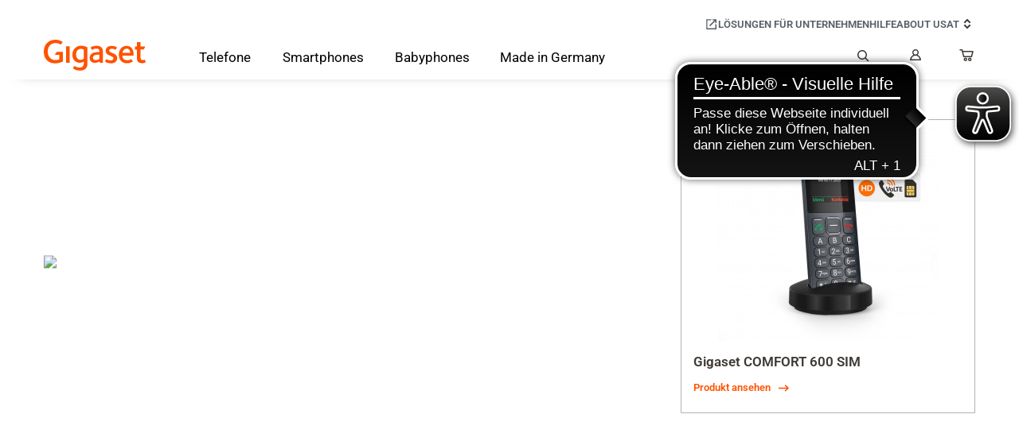

--- FILE ---
content_type: text/html; charset=UTF-8
request_url: https://www.gigaset.com/at_de/
body_size: 25921
content:
<!DOCTYPE html>

<!--[if lt IE 7 ]> <html lang="de" id="top" class="no-js ie6"> <![endif]-->
<!--[if IE 7 ]>    <html lang="de" id="top" class="no-js ie7"> <![endif]-->
<!--[if IE 8 ]>    <html lang="de" id="top" class="no-js ie8"> <![endif]-->
<!--[if IE 9 ]>    <html lang="de" id="top" class="no-js ie9"> <![endif]-->
<!--[if (gt IE 9)|!(IE)]><!--> <html lang="de" id="top" class="no-js"> <!--<![endif]-->

<head>
<meta http-equiv="X-UA-Compatible" content="IE=edge" />
<meta http-equiv="Content-Type" content="text/html; charset=utf-8" />
<title>Gigaset - Telefone &amp; Smartphones | Made in Germany</title>

    <meta name="description" content="Wir sind Ihr treuer Begleiter, ob zu Hause, unterwegs oder bei der Arbeit. Dafür sorgen unsere hochwertigen Telefone, Smartphones und Kommunikationslösungen für Unternehmen." />
    <meta name="keywords" content="Kommunikationstechnologie, DECT Schnurlostelefone, Smartphones, Mobile, Telefon, IP, VoIP" />
    <meta name="robots" content="INDEX, FOLLOW" />

<link rel="icon" href="https://www.gigaset.com/skin/frontend/gigaset/default/favicon.ico" type="image/x-icon" />
<link rel="shortcut icon" href="https://www.gigaset.com/skin/frontend/gigaset/default/favicon.ico" type="image/x-icon" />

<!-- Usercentrics wurde via GTM eingebunden! -->

<!--[if lt IE 9 ]>
<script type="text/javascript" data-cookie-consent="" data-deferrable="false">
    document.createElement('header');
    document.createElement('nav');
    document.createElement('menu');
    document.createElement('section');
    document.createElement('article');
    document.createElement('aside');
    document.createElement('footer');
</script>
<![endif]-->
<script type="text/javascript" data-cookie-consent="" data-deferrable="false">
	var gigaset = {"cart":{"totals":"0.00"},"cartware_compare":{"config":{"max_item_count":8}},"featureflags":{"developer_mode":0,"show_cookie_consent_banner":0,"qaddress":1,"gigaset_stocknotification":1},"category":{"current":["1","2"],"additional":[]},"area":"shop","system":{"base_url":"https:\/\/www.gigaset.com\/"},"date":{"format":{"datetime":{"short":"dd.MM.yyyy HH:mm","medium":"dd.MM.y HH:mm:ss","long":"dd. MMMM y HH:mm:ss z","full":"EEEE, dd. MMMM y HH:mm:ss zzzz"},"date":{"short":"dd.MM.yyyy","medium":"dd.MM.y","long":"dd. MMMM y","full":"EEEE, dd. MMMM y"}}},"currency":{"format":{"pattern":"\u20ac\u00a0%s","precision":2,"requiredPrecision":2,"decimalSymbol":",","groupSymbol":".","groupLength":3,"integerRequired":1},"code":"EUR"},"google":{"maps":{"api":{"key":"AIzaSyDl7MJc2yZTlQK1cuXxDj2dUVIcqa9EB_g"}}},"holepunch":{"utm":{"active":true,"excludedRefererList":"[\"https:\\\/\\\/www.paypal.com\"]"},"url":"https:\/\/www.gigaset.com\/at_de\/holepunch\/","active":false,"info":{"time":1769023429}},"catalogsearch":{"config":{"min_query_length":"1"}},"varnish":{"esi_url":"https:\/\/www.gigaset.com\/at_de\/mgtvarnish\/esi\/"},"environment":{"region":"US","currency":"EUR","host":"www.gigaset.com","language":"de","languageCode":"de_AT","store":{"id":"18","name":"AT_german","code":"at_de"},"website":{"id":"1","name":"Main Website"}},"civik-cookie-control":{"config":{"locales":"[{\"locale\":\"de\",\"text\":{\"title\":\"Diese Seite verwendet Cookies, um Informationen auf Ihrem Computer zu speichern.\",\"intro\":\"Einige dieser Cookies sind notwendig, w\\u00e4hrend andere uns helfen, Ihre Erfahrung zu verbessern, indem sie uns zeigen, wie die Seite genutzt wird.\",\"necessaryTitle\":\"Notwendige Cookies\",\"necessaryDescription\":\"Notwendige Cookies erm\\u00f6glichen grundlegende Funktionen wie die Seitennavigation und den Zugriff auf sichere Bereiche der Website. Die Website kann ohne diese nicht richtig funktionieren.\",\"on\":\"Ein\",\"off\":\"Aus\",\"notifyTitle\":\"Ihre Wahl bez\\u00fcglich Cookies auf dieser Seite\",\"notifyDescription\":\"Wir verwenden Cookies, um die Funktionalit\\u00e4t der Seite zu optimieren und Ihnen die bestm\\u00f6gliche Erfahrung zu bieten.\",\"accept\":\"Akzeptieren\",\"acceptSettings\":\"Akzeptieren\",\"reject\":\"Ablehnen\",\"rejectSettings\":\"Ablehnen\",\"settings\":\"Einstellungen\",\"thirdPartyTitle\":\"Einige Cookies erfordern Ihre Zustimmung\",\"thirdPartyDescription\":\"Die Zustimmung zu den folgenden Cookies kann nicht automatisch widerrufen werden. Bitte folgen Sie den untenstehenden Links, um sich manuell abzumelden.\",\"showVendors\":\"Anbieter in dieser Kategorie anzeigen\",\"readMore\":\"Mehr anzeigen\"},\"mode\":\"gdpr\",\"location\":[\"DE\"],\"optionalCookies\":[{\"name\":\"Functional\",\"label\":\"Funktionale Cookies\",\"description\":\"Diese Technologien erm\\u00f6glichen es uns, die Nutzung der Website zu analysieren, um die Leistung zu messen und zu verbessern und zus\\u00e4tzliche Funktionen wie das Abspielen eingebetteter Videos bereitzustellen.\",\"vendors\":[{\"name\":\"Google Analytics\",\"description\":\"Google Analytics wird verwendet, um die Leistung der Website und das Nutzerverhalten zu verfolgen, um besser zu verstehen, wie Nutzer mit unseren Inhalten interagieren.\",\"url\":\"https:\\\/\\\/business.safety.google\\\/privacy\\\/\"},{\"name\":\"Google Maps\",\"description\":\"Integrierter Kartendienst von Google. Das Einbetten von Google Maps auf einer Website kann Cookies laden, die Benutzerpr\\u00e4ferenzen speichern und eine Verbindung zum Google-Netzwerk herstellen.\",\"url\":\"https:\\\/\\\/business.safety.google\\\/privacy\\\/\"},{\"name\":\"Cloudflare\",\"description\":\"Dieser Dienst bietet Websites erh\\u00f6hte Sicherheit und Leistung. Cloudflare bietet ein Content Delivery Network (CDN), um Ladezeiten zu verbessern und Spam durch Bot-Traffic zu verhindern.\",\"url\":\"https:\\\/\\\/www.cloudflare.com\\\/privacypolicy\\\/\"},{\"name\":\"Cloudfront\",\"description\":\"Dies ist ein von Amazon bereitgestelltes Content Delivery Network.\",\"url\":\"https:\\\/\\\/aws.amazon.com\\\/privacy\\\/\"},{\"name\":\"YouTube\",\"description\":\"Dies ist ein Dienst zur Anzeige von Videoinhalten.\",\"url\":\"https:\\\/\\\/business.safety.google\\\/privacy\\\/\"},{\"name\":\"Vimeo\",\"description\":\"Dies ist ein Dienst zur Anzeige von Videoinhalten.\",\"url\":\"https:\\\/\\\/vimeo.com\\\/legal\\\/privacy\\\/cookies\"}]},{\"name\":\"Marketing\",\"label\":\"Marketing-Cookies\",\"description\":\"Diese Technologien werden von Werbetreibenden verwendet, um Anzeigen zu schalten, die f\\u00fcr Ihre Interessen relevant sind.\",\"vendors\":[{\"name\":\"DoubleClick Ad\",\"description\":\"Werbedienst f\\u00fcr relevante Anzeigen und Kampagnenberichte.\",\"url\":\"https:\\\/\\\/business.safety.google\\\/privacy\\\/\"},{\"name\":\"Facebook Pixel\",\"description\":\"Tracking-Technologie von Meta zur Messung von Conversions.\",\"url\":\"https:\\\/\\\/www.facebook.com\\\/privacy\\\/policy\"},{\"name\":\"LinkedIn Insight Tag\",\"description\":\"Conversion-Tracking und Retargeting von LinkedIn.\",\"url\":\"https:\\\/\\\/www.linkedin.com\\\/legal\\\/privacy-policy\"}]}]},{\"locale\":\"es\",\"text\":{\"title\":\"Este sitio utiliza cookies para almacenar informaci\\u00f3n en su computadora.\",\"intro\":\"Algunas de estas cookies son necesarias, mientras que otras nos ayudan a mejorar su experiencia mostr\\u00e1ndonos c\\u00f3mo se utiliza el sitio.\",\"necessaryTitle\":\"Cookies necesarias\",\"necessaryDescription\":\"Las cookies necesarias permiten funciones b\\u00e1sicas como la navegaci\\u00f3n por la p\\u00e1gina y el acceso a \\u00e1reas seguras del sitio web. El sitio web no puede funcionar correctamente sin estas cookies.\",\"on\":\"S\\u00ed\",\"off\":\"No\",\"notifyTitle\":\"Su elecci\\u00f3n sobre las cookies en este sitio\",\"notifyDescription\":\"Utilizamos cookies para optimizar la funcionalidad del sitio y brindarle la mejor experiencia posible.\",\"accept\":\"Aceptar\",\"acceptSettings\":\"Aceptar\",\"reject\":\"Rechazar\",\"rejectSettings\":\"Rechazar\",\"settings\":\"Configuraciones\",\"thirdPartyTitle\":\"Algunas cookies requieren su atenci\\u00f3n\",\"thirdPartyDescription\":\"No se puede revocar autom\\u00e1ticamente el consentimiento para las siguientes cookies. Por favor, siga el enlace a continuaci\\u00f3n para darse de baja manualmente.\",\"showVendors\":\"Mostrar proveedores en esta categor\\u00eda\",\"readMore\":\"Ver m\\u00e1s\"},\"mode\":\"gdpr\",\"location\":[\"ES\"],\"optionalCookies\":[{\"name\":\"Functional\",\"label\":\"Cookies Funcionales\",\"description\":\"Estas tecnolog\\u00edas nos permiten analizar el uso del sitio web para medir y mejorar el rendimiento y tambi\\u00e9n proporcionar funcionalidades adicionales como la reproducci\\u00f3n de videos integrados.\",\"vendors\":[{\"name\":\"Google Analytics\",\"description\":\"Google Analytics se utiliza para rastrear el rendimiento del sitio web y el comportamiento de los usuarios para comprender mejor c\\u00f3mo interact\\u00faan con nuestro contenido.\",\"url\":\"https:\\\/\\\/business.safety.google\\\/privacy\\\/\"},{\"name\":\"Google Maps\",\"description\":\"Servicio de mapas integrado de Google. Insertar Google Maps en un sitio web puede cargar cookies que almacenan las preferencias del usuario y establecen una conexi\\u00f3n con la red de Google.\",\"url\":\"https:\\\/\\\/business.safety.google\\\/privacy\\\/\"},{\"name\":\"Cloudflare\",\"description\":\"Este es un servicio que proporciona mayor seguridad y rendimiento a los sitios web. Cloudflare ofrece una red de entrega de contenido (CDN) para mejorar los tiempos de carga y protecci\\u00f3n contra spam de tr\\u00e1fico bot.\",\"url\":\"https:\\\/\\\/www.cloudflare.com\\\/privacypolicy\\\/\"},{\"name\":\"Cloudfront\",\"description\":\"Esta es una red de entrega de contenido proporcionada por Amazon.\",\"url\":\"https:\\\/\\\/aws.amazon.com\\\/privacy\\\/\"},{\"name\":\"YouTube\",\"description\":\"Este es un servicio para mostrar contenido de video.\",\"url\":\"https:\\\/\\\/business.safety.google\\\/privacy\\\/\"},{\"name\":\"Vimeo\",\"description\":\"Este es un servicio para mostrar contenido de video.\",\"url\":\"https:\\\/\\\/vimeo.com\\\/legal\\\/privacy\\\/cookies\"}]},{\"name\":\"Marketing\",\"label\":\"Cookies de Marketing\",\"description\":\"Estas tecnolog\\u00edas son utilizadas por anunciantes para mostrar anuncios relevantes a sus intereses.\",\"vendors\":[{\"name\":\"DoubleClick Ad\",\"description\":\"Servicio de publicidad para anuncios relevantes e informes de campa\\u00f1as.\",\"url\":\"https:\\\/\\\/business.safety.google\\\/privacy\\\/\"},{\"name\":\"Facebook Pixel\",\"description\":\"Tecnolog\\u00eda de seguimiento de Meta utilizada para medir conversiones.\",\"url\":\"https:\\\/\\\/www.facebook.com\\\/privacy\\\/policy\"},{\"name\":\"LinkedIn Insight Tag\",\"description\":\"Seguimiento de conversiones y retargeting por LinkedIn.\",\"url\":\"https:\\\/\\\/www.linkedin.com\\\/legal\\\/privacy-policy\"}]}]},{\"locale\":\"ru\",\"text\":{\"title\":\"\\u042d\\u0442\\u043e\\u0442 \\u0441\\u0430\\u0439\\u0442 \\u0438\\u0441\\u043f\\u043e\\u043b\\u044c\\u0437\\u0443\\u0435\\u0442 cookies \\u0434\\u043b\\u044f \\u0445\\u0440\\u0430\\u043d\\u0435\\u043d\\u0438\\u044f \\u0438\\u043d\\u0444\\u043e\\u0440\\u043c\\u0430\\u0446\\u0438\\u0438 \\u043d\\u0430 \\u0432\\u0430\\u0448\\u0435\\u043c \\u043a\\u043e\\u043c\\u043f\\u044c\\u044e\\u0442\\u0435\\u0440\\u0435.\",\"intro\":\"\\u041d\\u0435\\u043a\\u043e\\u0442\\u043e\\u0440\\u044b\\u0435 \\u0438\\u0437 \\u044d\\u0442\\u0438\\u0445 cookies \\u043d\\u0435\\u043e\\u0431\\u0445\\u043e\\u0434\\u0438\\u043c\\u044b, \\u0432 \\u0442\\u043e \\u0432\\u0440\\u0435\\u043c\\u044f \\u043a\\u0430\\u043a \\u0434\\u0440\\u0443\\u0433\\u0438\\u0435 \\u043f\\u043e\\u043c\\u043e\\u0433\\u0430\\u044e\\u0442 \\u043d\\u0430\\u043c \\u0443\\u043b\\u0443\\u0447\\u0448\\u0438\\u0442\\u044c \\u0432\\u0430\\u0448 \\u043e\\u043f\\u044b\\u0442, \\u043f\\u043e\\u043a\\u0430\\u0437\\u044b\\u0432\\u0430\\u044f, \\u043a\\u0430\\u043a \\u0438\\u0441\\u043f\\u043e\\u043b\\u044c\\u0437\\u0443\\u0435\\u0442\\u0441\\u044f \\u0441\\u0430\\u0439\\u0442.\",\"necessaryTitle\":\"\\u041d\\u0435\\u043e\\u0431\\u0445\\u043e\\u0434\\u0438\\u043c\\u044b\\u0435 cookies\",\"necessaryDescription\":\"\\u041d\\u0435\\u043e\\u0431\\u0445\\u043e\\u0434\\u0438\\u043c\\u044b\\u0435 cookies \\u043e\\u0431\\u0435\\u0441\\u043f\\u0435\\u0447\\u0438\\u0432\\u0430\\u044e\\u0442 \\u043e\\u0441\\u043d\\u043e\\u0432\\u043d\\u044b\\u0435 \\u0444\\u0443\\u043d\\u043a\\u0446\\u0438\\u0438, \\u0442\\u0430\\u043a\\u0438\\u0435 \\u043a\\u0430\\u043a \\u043d\\u0430\\u0432\\u0438\\u0433\\u0430\\u0446\\u0438\\u044f \\u043f\\u043e \\u0441\\u0442\\u0440\\u0430\\u043d\\u0438\\u0446\\u0430\\u043c \\u0438 \\u0434\\u043e\\u0441\\u0442\\u0443\\u043f \\u043a \\u0437\\u0430\\u0449\\u0438\\u0449\\u0435\\u043d\\u043d\\u044b\\u043c \\u043e\\u0431\\u043b\\u0430\\u0441\\u0442\\u044f\\u043c \\u0441\\u0430\\u0439\\u0442\\u0430. \\u0421\\u0430\\u0439\\u0442 \\u043d\\u0435 \\u043c\\u043e\\u0436\\u0435\\u0442 \\u0440\\u0430\\u0431\\u043e\\u0442\\u0430\\u0442\\u044c \\u0434\\u043e\\u043b\\u0436\\u043d\\u044b\\u043c \\u043e\\u0431\\u0440\\u0430\\u0437\\u043e\\u043c \\u0431\\u0435\\u0437 \\u044d\\u0442\\u0438\\u0445 cookies.\",\"on\":\"\\u0414\\u0430\",\"off\":\"\\u041d\\u0435\\u0442\",\"notifyTitle\":\"\\u0412\\u0430\\u0448 \\u0432\\u044b\\u0431\\u043e\\u0440 \\u043e\\u0442\\u043d\\u043e\\u0441\\u0438\\u0442\\u0435\\u043b\\u044c\\u043d\\u043e cookies \\u043d\\u0430 \\u044d\\u0442\\u043e\\u043c \\u0441\\u0430\\u0439\\u0442\\u0435\",\"notifyDescription\":\"\\u041c\\u044b \\u0438\\u0441\\u043f\\u043e\\u043b\\u044c\\u0437\\u0443\\u0435\\u043c cookies \\u0434\\u043b\\u044f \\u043e\\u043f\\u0442\\u0438\\u043c\\u0438\\u0437\\u0430\\u0446\\u0438\\u0438 \\u0444\\u0443\\u043d\\u043a\\u0446\\u0438\\u043e\\u043d\\u0430\\u043b\\u044c\\u043d\\u043e\\u0441\\u0442\\u0438 \\u0441\\u0430\\u0439\\u0442\\u0430 \\u0438 \\u043f\\u0440\\u0435\\u0434\\u043e\\u0441\\u0442\\u0430\\u0432\\u043b\\u0435\\u043d\\u0438\\u044f \\u0432\\u0430\\u043c \\u043d\\u0430\\u0438\\u043b\\u0443\\u0447\\u0448\\u0435\\u0433\\u043e \\u0432\\u043e\\u0437\\u043c\\u043e\\u0436\\u043d\\u043e\\u0433\\u043e \\u043e\\u043f\\u044b\\u0442\\u0430.\",\"accept\":\"\\u041f\\u0440\\u0438\\u043d\\u044f\\u0442\\u044c\",\"acceptSettings\":\"\\u041f\\u0440\\u0438\\u043d\\u044f\\u0442\\u044c\",\"reject\":\"\\u041e\\u0442\\u043a\\u043b\\u043e\\u043d\\u0438\\u0442\\u044c\",\"rejectSettings\":\"\\u041e\\u0442\\u043a\\u043b\\u043e\\u043d\\u0438\\u0442\\u044c\",\"settings\":\"\\u041d\\u0430\\u0441\\u0442\\u0440\\u043e\\u0439\\u043a\\u0438\",\"thirdPartyTitle\":\"\\u041d\\u0435\\u043a\\u043e\\u0442\\u043e\\u0440\\u044b\\u0435 cookies \\u0442\\u0440\\u0435\\u0431\\u0443\\u044e\\u0442 \\u0432\\u0430\\u0448\\u0435\\u0433\\u043e \\u0432\\u043d\\u0438\\u043c\\u0430\\u043d\\u0438\\u044f\",\"thirdPartyDescription\":\"\\u0421\\u043e\\u0433\\u043b\\u0430\\u0441\\u0438\\u0435 \\u043d\\u0430 \\u0438\\u0441\\u043f\\u043e\\u043b\\u044c\\u0437\\u043e\\u0432\\u0430\\u043d\\u0438\\u0435 \\u0441\\u043b\\u0435\\u0434\\u0443\\u044e\\u0449\\u0438\\u0445 cookies \\u043d\\u0435 \\u043c\\u043e\\u0436\\u0435\\u0442 \\u0431\\u044b\\u0442\\u044c \\u0430\\u0432\\u0442\\u043e\\u043c\\u0430\\u0442\\u0438\\u0447\\u0435\\u0441\\u043a\\u0438 \\u043e\\u0442\\u043e\\u0437\\u0432\\u0430\\u043d\\u043e. \\u041f\\u043e\\u0436\\u0430\\u043b\\u0443\\u0439\\u0441\\u0442\\u0430, \\u0441\\u043b\\u0435\\u0434\\u0443\\u0439\\u0442\\u0435 \\u043f\\u0440\\u0438\\u0432\\u0435\\u0434\\u0435\\u043d\\u043d\\u043e\\u0439 \\u043d\\u0438\\u0436\\u0435 \\u0441\\u0441\\u044b\\u043b\\u043a\\u0435, \\u0447\\u0442\\u043e\\u0431\\u044b \\u043e\\u0442\\u043a\\u0430\\u0437\\u0430\\u0442\\u044c\\u0441\\u044f \\u0432\\u0440\\u0443\\u0447\\u043d\\u0443\\u044e.\",\"showVendors\":\"\\u041f\\u043e\\u043a\\u0430\\u0437\\u0430\\u0442\\u044c \\u043f\\u043e\\u0441\\u0442\\u0430\\u0432\\u0449\\u0438\\u043a\\u043e\\u0432 \\u0432 \\u044d\\u0442\\u043e\\u0439 \\u043a\\u0430\\u0442\\u0435\\u0433\\u043e\\u0440\\u0438\\u0438\",\"readMore\":\"\\u041f\\u043e\\u043a\\u0430\\u0437\\u0430\\u0442\\u044c \\u0431\\u043e\\u043b\\u044c\\u0448\\u0435\"},\"mode\":\"gdpr\",\"location\":[\"RU\"],\"optionalCookies\":[{\"name\":\"Functional\",\"label\":\"\\u0424\\u0443\\u043d\\u043a\\u0446\\u0438\\u043e\\u043d\\u0430\\u043b\\u044c\\u043d\\u044b\\u0435 \\u0444\\u0430\\u0439\\u043b\\u044b cookie\",\"description\":\"\\u042d\\u0442\\u0438 \\u0442\\u0435\\u0445\\u043d\\u043e\\u043b\\u043e\\u0433\\u0438\\u0438 \\u043f\\u043e\\u0437\\u0432\\u043e\\u043b\\u044f\\u044e\\u0442 \\u043d\\u0430\\u043c \\u0430\\u043d\\u0430\\u043b\\u0438\\u0437\\u0438\\u0440\\u043e\\u0432\\u0430\\u0442\\u044c \\u0438\\u0441\\u043f\\u043e\\u043b\\u044c\\u0437\\u043e\\u0432\\u0430\\u043d\\u0438\\u0435 \\u0441\\u0430\\u0439\\u0442\\u0430 \\u0434\\u043b\\u044f \\u0438\\u0437\\u043c\\u0435\\u0440\\u0435\\u043d\\u0438\\u044f \\u0438 \\u0443\\u043b\\u0443\\u0447\\u0448\\u0435\\u043d\\u0438\\u044f \\u043f\\u0440\\u043e\\u0438\\u0437\\u0432\\u043e\\u0434\\u0438\\u0442\\u0435\\u043b\\u044c\\u043d\\u043e\\u0441\\u0442\\u0438, \\u0430 \\u0442\\u0430\\u043a\\u0436\\u0435 \\u043f\\u0440\\u0435\\u0434\\u043e\\u0441\\u0442\\u0430\\u0432\\u043b\\u044f\\u0442\\u044c \\u0434\\u043e\\u043f\\u043e\\u043b\\u043d\\u0438\\u0442\\u0435\\u043b\\u044c\\u043d\\u044b\\u0435 \\u0444\\u0443\\u043d\\u043a\\u0446\\u0438\\u0438, \\u0442\\u0430\\u043a\\u0438\\u0435 \\u043a\\u0430\\u043a \\u0432\\u043e\\u0441\\u043f\\u0440\\u043e\\u0438\\u0437\\u0432\\u0435\\u0434\\u0435\\u043d\\u0438\\u0435 \\u0432\\u0441\\u0442\\u0440\\u043e\\u0435\\u043d\\u043d\\u043e\\u0433\\u043e \\u0432\\u0438\\u0434\\u0435\\u043e.\",\"vendors\":[{\"name\":\"Google Analytics\",\"description\":\"Google Analytics \\u0438\\u0441\\u043f\\u043e\\u043b\\u044c\\u0437\\u0443\\u0435\\u0442\\u0441\\u044f \\u0434\\u043b\\u044f \\u043e\\u0442\\u0441\\u043b\\u0435\\u0436\\u0438\\u0432\\u0430\\u043d\\u0438\\u044f \\u043f\\u0440\\u043e\\u0438\\u0437\\u0432\\u043e\\u0434\\u0438\\u0442\\u0435\\u043b\\u044c\\u043d\\u043e\\u0441\\u0442\\u0438 \\u0441\\u0430\\u0439\\u0442\\u0430 \\u0438 \\u043f\\u043e\\u0432\\u0435\\u0434\\u0435\\u043d\\u0438\\u044f \\u043f\\u043e\\u043b\\u044c\\u0437\\u043e\\u0432\\u0430\\u0442\\u0435\\u043b\\u0435\\u0439, \\u0447\\u0442\\u043e\\u0431\\u044b \\u043b\\u0443\\u0447\\u0448\\u0435 \\u043f\\u043e\\u043d\\u044f\\u0442\\u044c, \\u043a\\u0430\\u043a \\u043f\\u043e\\u043b\\u044c\\u0437\\u043e\\u0432\\u0430\\u0442\\u0435\\u043b\\u0438 \\u0432\\u0437\\u0430\\u0438\\u043c\\u043e\\u0434\\u0435\\u0439\\u0441\\u0442\\u0432\\u0443\\u044e\\u0442 \\u0441 \\u043d\\u0430\\u0448\\u0438\\u043c \\u043a\\u043e\\u043d\\u0442\\u0435\\u043d\\u0442\\u043e\\u043c.\",\"url\":\"https:\\\/\\\/business.safety.google\\\/privacy\\\/\"},{\"name\":\"Google Maps\",\"description\":\"\\u0418\\u043d\\u0442\\u0435\\u0433\\u0440\\u0438\\u0440\\u043e\\u0432\\u0430\\u043d\\u043d\\u044b\\u0439 \\u043a\\u0430\\u0440\\u0442\\u043e\\u0433\\u0440\\u0430\\u0444\\u0438\\u0447\\u0435\\u0441\\u043a\\u0438\\u0439 \\u0441\\u0435\\u0440\\u0432\\u0438\\u0441 Google. \\u0412\\u0441\\u0442\\u0440\\u0430\\u0438\\u0432\\u0430\\u043d\\u0438\\u0435 Google Maps \\u043d\\u0430 \\u0441\\u0430\\u0439\\u0442 \\u043c\\u043e\\u0436\\u0435\\u0442 \\u0437\\u0430\\u0433\\u0440\\u0443\\u0436\\u0430\\u0442\\u044c cookies, \\u043a\\u043e\\u0442\\u043e\\u0440\\u044b\\u0435 \\u0441\\u043e\\u0445\\u0440\\u0430\\u043d\\u044f\\u044e\\u0442 \\u043f\\u043e\\u043b\\u044c\\u0437\\u043e\\u0432\\u0430\\u0442\\u0435\\u043b\\u044c\\u0441\\u043a\\u0438\\u0435 \\u043d\\u0430\\u0441\\u0442\\u0440\\u043e\\u0439\\u043a\\u0438 \\u0438 \\u0443\\u0441\\u0442\\u0430\\u043d\\u0430\\u0432\\u043b\\u0438\\u0432\\u0430\\u044e\\u0442 \\u0441\\u043e\\u0435\\u0434\\u0438\\u043d\\u0435\\u043d\\u0438\\u0435 \\u0441 \\u0441\\u0435\\u0442\\u044c\\u044e Google.\",\"url\":\"https:\\\/\\\/business.safety.google\\\/privacy\\\/\"},{\"name\":\"Cloudflare\",\"description\":\"\\u0421\\u0435\\u0440\\u0432\\u0438\\u0441 \\u043e\\u0431\\u0435\\u0441\\u043f\\u0435\\u0447\\u0438\\u0432\\u0430\\u0435\\u0442 \\u0441\\u0430\\u0439\\u0442\\u0430\\u043c \\u043f\\u043e\\u0432\\u044b\\u0448\\u0435\\u043d\\u043d\\u0443\\u044e \\u0431\\u0435\\u0437\\u043e\\u043f\\u0430\\u0441\\u043d\\u043e\\u0441\\u0442\\u044c \\u0438 \\u043f\\u0440\\u043e\\u0438\\u0437\\u0432\\u043e\\u0434\\u0438\\u0442\\u0435\\u043b\\u044c\\u043d\\u043e\\u0441\\u0442\\u044c. Cloudflare \\u043f\\u0440\\u0435\\u0434\\u043b\\u0430\\u0433\\u0430\\u0435\\u0442 CDN \\u0434\\u043b\\u044f \\u0443\\u0441\\u043a\\u043e\\u0440\\u0435\\u043d\\u0438\\u044f \\u0437\\u0430\\u0433\\u0440\\u0443\\u0437\\u043a\\u0438 \\u0441\\u0430\\u0439\\u0442\\u0430 \\u0438 \\u0437\\u0430\\u0449\\u0438\\u0442\\u044b \\u043e\\u0442 \\u0441\\u043f\\u0430\\u043c-\\u0442\\u0440\\u0430\\u0444\\u0438\\u043a\\u0430.\",\"url\":\"https:\\\/\\\/www.cloudflare.com\\\/privacypolicy\\\/\"},{\"name\":\"Cloudfront\",\"description\":\"\\u042d\\u0442\\u043e \\u0441\\u0435\\u0442\\u044c \\u0434\\u043e\\u0441\\u0442\\u0430\\u0432\\u043a\\u0438 \\u043a\\u043e\\u043d\\u0442\\u0435\\u043d\\u0442\\u0430, \\u043f\\u0440\\u0435\\u0434\\u043e\\u0441\\u0442\\u0430\\u0432\\u043b\\u044f\\u0435\\u043c\\u0430\\u044f Amazon.\",\"url\":\"https:\\\/\\\/aws.amazon.com\\\/privacy\\\/\"},{\"name\":\"YouTube\",\"description\":\"\\u0421\\u0435\\u0440\\u0432\\u0438\\u0441 \\u0434\\u043b\\u044f \\u043e\\u0442\\u043e\\u0431\\u0440\\u0430\\u0436\\u0435\\u043d\\u0438\\u044f \\u0432\\u0438\\u0434\\u0435\\u043e\\u043a\\u043e\\u043d\\u0442\\u0435\\u043d\\u0442\\u0430.\",\"url\":\"https:\\\/\\\/business.safety.google\\\/privacy\\\/\"},{\"name\":\"Vimeo\",\"description\":\"\\u0421\\u0435\\u0440\\u0432\\u0438\\u0441 \\u0434\\u043b\\u044f \\u043e\\u0442\\u043e\\u0431\\u0440\\u0430\\u0436\\u0435\\u043d\\u0438\\u044f \\u0432\\u0438\\u0434\\u0435\\u043e\\u043a\\u043e\\u043d\\u0442\\u0435\\u043d\\u0442\\u0430.\",\"url\":\"https:\\\/\\\/vimeo.com\\\/legal\\\/privacy\\\/cookies\"}]},{\"name\":\"Marketing\",\"label\":\"\\u041c\\u0430\\u0440\\u043a\\u0435\\u0442\\u0438\\u043d\\u0433\\u043e\\u0432\\u044b\\u0435 \\u0444\\u0430\\u0439\\u043b\\u044b cookie\",\"description\":\"\\u042d\\u0442\\u0438 \\u0442\\u0435\\u0445\\u043d\\u043e\\u043b\\u043e\\u0433\\u0438\\u0438 \\u0438\\u0441\\u043f\\u043e\\u043b\\u044c\\u0437\\u0443\\u044e\\u0442\\u0441\\u044f \\u0440\\u0435\\u043a\\u043b\\u0430\\u043c\\u043e\\u0434\\u0430\\u0442\\u0435\\u043b\\u044f\\u043c\\u0438 \\u0434\\u043b\\u044f \\u043f\\u043e\\u043a\\u0430\\u0437\\u0430 \\u0440\\u0435\\u043a\\u043b\\u0430\\u043c\\u044b, \\u0441\\u043e\\u043e\\u0442\\u0432\\u0435\\u0442\\u0441\\u0442\\u0432\\u0443\\u044e\\u0449\\u0435\\u0439 \\u0432\\u0430\\u0448\\u0438\\u043c \\u0438\\u043d\\u0442\\u0435\\u0440\\u0435\\u0441\\u0430\\u043c.\",\"vendors\":[{\"name\":\"DoubleClick Ad\",\"description\":\"\\u0420\\u0435\\u043a\\u043b\\u0430\\u043c\\u043d\\u044b\\u0439 \\u0441\\u0435\\u0440\\u0432\\u0438\\u0441 \\u0434\\u043b\\u044f \\u0440\\u0435\\u043b\\u0435\\u0432\\u0430\\u043d\\u0442\\u043d\\u044b\\u0445 \\u043e\\u0431\\u044a\\u044f\\u0432\\u043b\\u0435\\u043d\\u0438\\u0439 \\u0438 \\u043e\\u0442\\u0447\\u0435\\u0442\\u043e\\u0432 \\u043f\\u043e \\u043a\\u0430\\u043c\\u043f\\u0430\\u043d\\u0438\\u044f\\u043c.\",\"url\":\"https:\\\/\\\/business.safety.google\\\/privacy\\\/\"},{\"name\":\"Facebook Pixel\",\"description\":\"\\u0422\\u0435\\u0445\\u043d\\u043e\\u043b\\u043e\\u0433\\u0438\\u044f \\u043e\\u0442\\u0441\\u043b\\u0435\\u0436\\u0438\\u0432\\u0430\\u043d\\u0438\\u044f \\u043e\\u0442 Meta, \\u0438\\u0441\\u043f\\u043e\\u043b\\u044c\\u0437\\u0443\\u0435\\u043c\\u0430\\u044f \\u0434\\u043b\\u044f \\u0438\\u0437\\u043c\\u0435\\u0440\\u0435\\u043d\\u0438\\u044f \\u043a\\u043e\\u043d\\u0432\\u0435\\u0440\\u0441\\u0438\\u0439.\",\"url\":\"https:\\\/\\\/www.facebook.com\\\/privacy\\\/policy\"},{\"name\":\"LinkedIn Insight Tag\",\"description\":\"\\u041e\\u0442\\u0441\\u043b\\u0435\\u0436\\u0438\\u0432\\u0430\\u043d\\u0438\\u0435 \\u043a\\u043e\\u043d\\u0432\\u0435\\u0440\\u0441\\u0438\\u0439 \\u0438 \\u0440\\u0435\\u0442\\u0430\\u0440\\u0433\\u0435\\u0442\\u0438\\u043d\\u0433 \\u043e\\u0442 LinkedIn.\",\"url\":\"https:\\\/\\\/www.linkedin.com\\\/legal\\\/privacy-policy\"}]}]},{\"locale\":\"it\",\"text\":{\"title\":\"Questo sito utilizza i cookie per memorizzare informazioni sul tuo computer.\",\"intro\":\"Alcuni di questi cookie sono necessari, mentre altri ci aiutano a migliorare la tua esperienza mostrandoci come viene utilizzato il sito.\",\"necessaryTitle\":\"Cookie necessari\",\"necessaryDescription\":\"I cookie necessari abilitano funzionalit\\u00e0 di base come la navigazione della pagina e l'accesso alle aree sicure del sito web. Il sito web non pu\\u00f2 funzionare correttamente senza questi cookie.\",\"on\":\"S\\u00ec\",\"off\":\"No\",\"notifyTitle\":\"La tua scelta riguardo ai cookie su questo sito\",\"notifyDescription\":\"Utilizziamo i cookie per ottimizzare la funzionalit\\u00e0 del sito e offrirti la migliore esperienza possibile.\",\"accept\":\"Accetta\",\"acceptSettings\":\"Accetta\",\"reject\":\"Rifiuta\",\"rejectSettings\":\"Rifiuta\",\"settings\":\"Impostazioni\",\"thirdPartyTitle\":\"Alcuni cookie richiedono la tua attenzione\",\"thirdPartyDescription\":\"Il consenso per i seguenti cookie non pu\\u00f2 essere revocato automaticamente. Si prega di seguire il link sottostante per annullare manualmente.\",\"showVendors\":\"Mostra fornitori in questa categoria\",\"readMore\":\"Mostra di pi\\u00f9\"},\"mode\":\"gdpr\",\"location\":[\"IT\"],\"optionalCookies\":[{\"name\":\"Functional\",\"label\":\"Cookie Funzionali\",\"description\":\"Queste tecnologie ci consentono di analizzare l'uso del sito per misurare e migliorare le prestazioni e fornire funzionalit\\u00e0 aggiuntive come la riproduzione di video incorporati.\",\"vendors\":[{\"name\":\"Google Analytics\",\"description\":\"Google Analytics viene utilizzato per monitorare le prestazioni del sito e il comportamento degli utenti per capire meglio come gli utenti interagiscono con i nostri contenuti.\",\"url\":\"https:\\\/\\\/business.safety.google\\\/privacy\\\/\"},{\"name\":\"Google Maps\",\"description\":\"Servizio di mappe integrato di Google. Incorporare Google Maps in un sito web pu\\u00f2 caricare cookie che memorizzano le preferenze degli utenti e stabiliscono una connessione con la rete Google.\",\"url\":\"https:\\\/\\\/business.safety.google\\\/privacy\\\/\"},{\"name\":\"Cloudflare\",\"description\":\"Questo servizio offre maggiore sicurezza e prestazioni ai siti web. Cloudflare fornisce una rete di distribuzione dei contenuti (CDN) per migliorare i tempi di caricamento e protezione dallo spam generato dai bot.\",\"url\":\"https:\\\/\\\/www.cloudflare.com\\\/privacypolicy\\\/\"},{\"name\":\"Cloudfront\",\"description\":\"Questa \\u00e8 una rete di distribuzione dei contenuti fornita da Amazon.\",\"url\":\"https:\\\/\\\/aws.amazon.com\\\/privacy\\\/\"},{\"name\":\"YouTube\",\"description\":\"Questo \\u00e8 un servizio per la visualizzazione di contenuti video.\",\"url\":\"https:\\\/\\\/business.safety.google\\\/privacy\\\/\"},{\"name\":\"Vimeo\",\"description\":\"Questo \\u00e8 un servizio per la visualizzazione di contenuti video.\",\"url\":\"https:\\\/\\\/vimeo.com\\\/legal\\\/privacy\\\/cookies\"}]},{\"name\":\"Marketing\",\"label\":\"Cookie di Marketing\",\"description\":\"Queste tecnologie vengono utilizzate dagli inserzionisti per mostrare annunci pertinenti ai tuoi interessi.\",\"vendors\":[{\"name\":\"DoubleClick Ad\",\"description\":\"Servizio pubblicitario per annunci pertinenti e report sulle campagne.\",\"url\":\"https:\\\/\\\/business.safety.google\\\/privacy\\\/\"},{\"name\":\"Facebook Pixel\",\"description\":\"Tecnologia di tracciamento di Meta utilizzata per misurare le conversioni.\",\"url\":\"https:\\\/\\\/www.facebook.com\\\/privacy\\\/policy\"},{\"name\":\"LinkedIn Insight Tag\",\"description\":\"Tracciamento delle conversioni e retargeting tramite LinkedIn.\",\"url\":\"https:\\\/\\\/www.linkedin.com\\\/legal\\\/privacy-policy\"}]}]},{\"locale\":\"fr\",\"text\":{\"title\":\"Ce site utilise des cookies pour stocker des informations sur votre ordinateur.\",\"intro\":\"Certains de ces cookies sont n\\u00e9cessaires, tandis que d'autres nous aident \\u00e0 am\\u00e9liorer votre exp\\u00e9rience en nous montrant comment le site est utilis\\u00e9.\",\"necessaryTitle\":\"Cookies n\\u00e9cessaires\",\"necessaryDescription\":\"Les cookies n\\u00e9cessaires permettent des fonctionnalit\\u00e9s de base telles que la navigation sur la page et l'acc\\u00e8s aux zones s\\u00e9curis\\u00e9es du site Web. Le site Web ne peut pas fonctionner correctement sans ces cookies.\",\"on\":\"Oui\",\"off\":\"Non\",\"notifyTitle\":\"Votre choix concernant les cookies sur ce site\",\"notifyDescription\":\"Nous utilisons des cookies pour optimiser la fonctionnalit\\u00e9 du site et vous offrir la meilleure exp\\u00e9rience possible.\",\"accept\":\"Accepter\",\"acceptSettings\":\"Accepter\",\"reject\":\"Refuser\",\"rejectSettings\":\"Refuser\",\"settings\":\"Param\\u00e8tres\",\"thirdPartyTitle\":\"Certains cookies n\\u00e9cessitent votre attention\",\"thirdPartyDescription\":\"Le consentement pour les cookies suivants ne peut pas \\u00eatre r\\u00e9voqu\\u00e9 automatiquement. Veuillez suivre le lien ci-dessous pour vous d\\u00e9sabonner manuellement.\",\"showVendors\":\"Afficher les fournisseurs dans cette cat\\u00e9gorie\",\"readMore\":\"Voir plus\"},\"mode\":\"gdpr\",\"location\":[\"FR\"],\"optionalCookies\":[{\"name\":\"Functional\",\"label\":\"Cookies Fonctionnels\",\"description\":\"Ces technologies nous permettent d\\u2019analyser l\\u2019utilisation du site afin de mesurer et d\\u2019am\\u00e9liorer les performances et de fournir des fonctionnalit\\u00e9s suppl\\u00e9mentaires comme la lecture de vid\\u00e9os int\\u00e9gr\\u00e9es.\",\"vendors\":[{\"name\":\"Google Analytics\",\"description\":\"Google Analytics est utilis\\u00e9 pour suivre les performances du site et le comportement des utilisateurs afin de mieux comprendre comment les utilisateurs interagissent avec notre contenu.\",\"url\":\"https:\\\/\\\/business.safety.google\\\/privacy\\\/\"},{\"name\":\"Google Maps\",\"description\":\"Service de cartes int\\u00e9gr\\u00e9 par Google. L\\u2019int\\u00e9gration de Google Maps sur un site web peut charger des cookies qui stockent les pr\\u00e9f\\u00e9rences des utilisateurs et \\u00e9tablissent une connexion avec le r\\u00e9seau Google.\",\"url\":\"https:\\\/\\\/business.safety.google\\\/privacy\\\/\"},{\"name\":\"Cloudflare\",\"description\":\"Ce service offre aux sites web une s\\u00e9curit\\u00e9 et des performances accrues. Cloudflare propose un r\\u00e9seau de diffusion de contenu (CDN) pour am\\u00e9liorer les temps de chargement et prot\\u00e9ger contre le spam et le trafic de bots.\",\"url\":\"https:\\\/\\\/www.cloudflare.com\\\/privacypolicy\\\/\"},{\"name\":\"Cloudfront\",\"description\":\"Il s'agit d'un r\\u00e9seau de diffusion de contenu fourni par Amazon.\",\"url\":\"https:\\\/\\\/aws.amazon.com\\\/privacy\\\/\"},{\"name\":\"YouTube\",\"description\":\"C'est un service pour afficher du contenu vid\\u00e9o.\",\"url\":\"https:\\\/\\\/business.safety.google\\\/privacy\\\/\"},{\"name\":\"Vimeo\",\"description\":\"C'est un service pour afficher du contenu vid\\u00e9o.\",\"url\":\"https:\\\/\\\/vimeo.com\\\/legal\\\/privacy\\\/cookies\"}]},{\"name\":\"Marketing\",\"label\":\"Cookies Marketing\",\"description\":\"Ces technologies sont utilis\\u00e9es par les annonceurs pour diffuser des publicit\\u00e9s pertinentes pour vos centres d\\u2019int\\u00e9r\\u00eat.\",\"vendors\":[{\"name\":\"DoubleClick Ad\",\"description\":\"Service publicitaire pour des annonces pertinentes et des rapports de campagnes.\",\"url\":\"https:\\\/\\\/business.safety.google\\\/privacy\\\/\"},{\"name\":\"Facebook Pixel\",\"description\":\"Technologie de suivi de Meta utilis\\u00e9e pour mesurer les conversions.\",\"url\":\"https:\\\/\\\/www.facebook.com\\\/privacy\\\/policy\"},{\"name\":\"LinkedIn Insight Tag\",\"description\":\"Suivi des conversions et retargeting par LinkedIn.\",\"url\":\"https:\\\/\\\/www.linkedin.com\\\/legal\\\/privacy-policy\"}]}]},{\"locale\":\"nl\",\"text\":{\"title\":\"Deze site gebruikt cookies om informatie op uw computer op te slaan.\",\"intro\":\"Sommige van deze cookies zijn noodzakelijk, terwijl andere ons helpen uw ervaring te verbeteren door ons te laten zien hoe de site wordt gebruikt.\",\"necessaryTitle\":\"Noodzakelijke cookies\",\"necessaryDescription\":\"Noodzakelijke cookies stellen basisfunctionaliteiten in staat, zoals paginanavigatie en toegang tot beveiligde gebieden van de website. De website kan niet goed functioneren zonder deze cookies.\",\"on\":\"Aan\",\"off\":\"Uit\",\"notifyTitle\":\"Uw keuze met betrekking tot cookies op deze site\",\"notifyDescription\":\"We gebruiken cookies om de functionaliteit van de site te optimaliseren en u de best mogelijke ervaring te bieden.\",\"accept\":\"Accepteren\",\"acceptSettings\":\"Accepteren\",\"reject\":\"Afwijzen\",\"rejectSettings\":\"Afwijzen\",\"settings\":\"Instellingen\",\"thirdPartyTitle\":\"Sommige cookies vereisen uw aandacht\",\"thirdPartyDescription\":\"Toestemming voor de volgende cookies kan niet automatisch worden ingetrokken. Volg de onderstaande link om handmatig af te melden.\",\"showVendors\":\"Toon leveranciers in deze categorie\",\"readMore\":\"Meer bekijken\"},\"mode\":\"gdpr\",\"location\":[\"NL\"],\"optionalCookies\":[{\"name\":\"Functional\",\"label\":\"Functionele Cookies\",\"description\":\"Deze technologie\\u00ebn stellen ons in staat het gebruik van de website te analyseren om prestaties te meten en te verbeteren en extra functionaliteiten te bieden, zoals het afspelen van ingesloten video's.\",\"vendors\":[{\"name\":\"Google Analytics\",\"description\":\"Google Analytics wordt gebruikt om de prestaties van de website en het gedrag van gebruikers te volgen, om beter te begrijpen hoe gebruikers omgaan met onze inhoud.\",\"url\":\"https:\\\/\\\/business.safety.google\\\/privacy\\\/\"},{\"name\":\"Google Maps\",\"description\":\"Ge\\u00efntegreerde kaartendienst van Google. Het insluiten van Google Maps op een website kan cookies laden die gebruikersvoorkeuren opslaan en een verbinding met het Google-netwerk tot stand brengen.\",\"url\":\"https:\\\/\\\/business.safety.google\\\/privacy\\\/\"},{\"name\":\"Cloudflare\",\"description\":\"Deze service biedt websites meer veiligheid en prestaties. Cloudflare biedt een Content Delivery Network (CDN) om de laadtijden te verbeteren en bescherming tegen spamverkeer van bots te bieden.\",\"url\":\"https:\\\/\\\/www.cloudflare.com\\\/privacypolicy\\\/\"},{\"name\":\"Cloudfront\",\"description\":\"Dit is een Content Delivery Network dat door Amazon wordt geleverd.\",\"url\":\"https:\\\/\\\/aws.amazon.com\\\/privacy\\\/\"},{\"name\":\"YouTube\",\"description\":\"Deze service wordt gebruikt voor het weergeven van videocontent.\",\"url\":\"https:\\\/\\\/business.safety.google\\\/privacy\\\/\"},{\"name\":\"Vimeo\",\"description\":\"Deze service wordt gebruikt voor het weergeven van videocontent.\",\"url\":\"https:\\\/\\\/vimeo.com\\\/legal\\\/privacy\\\/cookies\"}]},{\"name\":\"Marketing\",\"label\":\"Marketing Cookies\",\"description\":\"Deze technologie\\u00ebn worden door adverteerders gebruikt om advertenties weer te geven die relevant zijn voor uw interesses.\",\"vendors\":[{\"name\":\"DoubleClick Ad\",\"description\":\"Advertentiedienst voor relevante advertenties en campagnerapporten.\",\"url\":\"https:\\\/\\\/business.safety.google\\\/privacy\\\/\"},{\"name\":\"Facebook Pixel\",\"description\":\"Trackingtechnologie door Meta om conversies te meten.\",\"url\":\"https:\\\/\\\/www.facebook.com\\\/privacy\\\/policy\"},{\"name\":\"LinkedIn Insight Tag\",\"description\":\"Conversietracking en retargeting door LinkedIn.\",\"url\":\"https:\\\/\\\/www.linkedin.com\\\/legal\\\/privacy-policy\"}]}]},{\"locale\":\"pl\",\"text\":{\"title\":\"Ta strona u\\u017cywa plik\\u00f3w cookie do przechowywania informacji na Twoim komputerze.\",\"intro\":\"Niekt\\u00f3re z tych plik\\u00f3w cookie s\\u0105 niezb\\u0119dne, podczas gdy inne pomagaj\\u0105 nam poprawi\\u0107 Twoje do\\u015bwiadczenie, pokazuj\\u0105c jak korzystana jest strona.\",\"necessaryTitle\":\"Niezb\\u0119dne pliki cookie\",\"necessaryDescription\":\"Niezb\\u0119dne pliki cookie umo\\u017cliwiaj\\u0105 podstawowe funkcje, takie jak nawigacja po stronie i dost\\u0119p do bezpiecznych obszar\\u00f3w witryny. Strona nie mo\\u017ce dzia\\u0142a\\u0107 prawid\\u0142owo bez tych plik\\u00f3w cookie.\",\"on\":\"W\\u0142\\u0105czone\",\"off\":\"Wy\\u0142\\u0105czone\",\"notifyTitle\":\"Twoja decyzja dotycz\\u0105ca plik\\u00f3w cookie na tej stronie\",\"notifyDescription\":\"U\\u017cywamy plik\\u00f3w cookie, aby zoptymalizowa\\u0107 funkcjonowanie strony i zapewni\\u0107 najlepsze mo\\u017cliwe do\\u015bwiadczenie.\",\"accept\":\"Akceptuj\\u0119\",\"acceptSettings\":\"Akceptuj\\u0119\",\"reject\":\"Odrzu\\u0107\",\"rejectSettings\":\"Odrzu\\u0107\",\"settings\":\"Ustawienia\",\"thirdPartyTitle\":\"Niekt\\u00f3re pliki cookie wymagaj\\u0105 Twojej uwagi\",\"thirdPartyDescription\":\"Zgoda na poni\\u017csze pliki cookie nie mo\\u017ce zosta\\u0107 automatycznie cofni\\u0119ta. Aby zrezygnowa\\u0107, skorzystaj z poni\\u017cszych link\\u00f3w.\",\"showVendors\":\"Poka\\u017c dostawc\\u00f3w w tej kategorii\",\"readMore\":\"Poka\\u017c wi\\u0119cej\"},\"mode\":\"gdpr\",\"location\":[\"PL\"],\"optionalCookies\":[{\"name\":\"Functional\",\"label\":\"Funkcjonalne pliki cookie\",\"description\":\"Te technologie pozwalaj\\u0105 nam analizowa\\u0107 korzystanie ze strony, aby mierzy\\u0107 i poprawia\\u0107 wydajno\\u015b\\u0107 oraz dostarcza\\u0107 dodatkowe funkcje, takie jak odtwarzanie osadzonych film\\u00f3w wideo.\",\"vendors\":[{\"name\":\"Google Analytics\",\"description\":\"Google Analytics jest u\\u017cywany do \\u015bledzenia wydajno\\u015bci strony i zachowa\\u0144 u\\u017cytkownik\\u00f3w, aby lepiej zrozumie\\u0107, jak u\\u017cytkownicy wchodz\\u0105 w interakcj\\u0119 z nasz\\u0105 tre\\u015bci\\u0105.\",\"url\":\"https:\\\/\\\/business.safety.google\\\/privacy\\\/\"},{\"name\":\"Google Maps\",\"description\":\"Zintegrowana us\\u0142uga mapowa Google. Osadzenie Google Maps na stronie mo\\u017ce \\u0142adowa\\u0107 pliki cookie, kt\\u00f3re przechowuj\\u0105 preferencje u\\u017cytkownika i nawi\\u0105zuj\\u0105 po\\u0142\\u0105czenie z sieci\\u0105 Google.\",\"url\":\"https:\\\/\\\/business.safety.google\\\/privacy\\\/\"},{\"name\":\"Cloudflare\",\"description\":\"Us\\u0142uga zapewniaj\\u0105ca witrynom wi\\u0119ksze bezpiecze\\u0144stwo i wydajno\\u015b\\u0107. Cloudflare oferuje sie\\u0107 dostarczania tre\\u015bci (CDN), aby poprawi\\u0107 czas \\u0142adowania strony i chroni\\u0107 przed spamem z ruchu bot\\u00f3w.\",\"url\":\"https:\\\/\\\/www.cloudflare.com\\\/privacypolicy\\\/\"},{\"name\":\"Cloudfront\",\"description\":\"Jest to sie\\u0107 dostarczania tre\\u015bci udost\\u0119pniana przez Amazon.\",\"url\":\"https:\\\/\\\/aws.amazon.com\\\/privacy\\\/\"},{\"name\":\"YouTube\",\"description\":\"Jest to us\\u0142uga do wy\\u015bwietlania tre\\u015bci wideo.\",\"url\":\"https:\\\/\\\/business.safety.google\\\/privacy\\\/\"},{\"name\":\"Vimeo\",\"description\":\"Jest to us\\u0142uga do wy\\u015bwietlania tre\\u015bci wideo.\",\"url\":\"https:\\\/\\\/vimeo.com\\\/legal\\\/privacy\\\/cookies\"}]},{\"name\":\"Marketing\",\"label\":\"Pliki cookie marketingowe\",\"description\":\"Te technologie s\\u0105 u\\u017cywane przez reklamodawc\\u00f3w do wy\\u015bwietlania reklam odpowiednich dla Twoich zainteresowa\\u0144.\",\"vendors\":[{\"name\":\"DoubleClick Ad\",\"description\":\"Us\\u0142uga reklamowa dla odpowiednich reklam i raport\\u00f3w kampanii.\",\"url\":\"https:\\\/\\\/business.safety.google\\\/privacy\\\/\"},{\"name\":\"Facebook Pixel\",\"description\":\"Technologia \\u015bledzenia Meta u\\u017cywana do mierzenia konwersji.\",\"url\":\"https:\\\/\\\/www.facebook.com\\\/privacy\\\/policy\"},{\"name\":\"LinkedIn Insight Tag\",\"description\":\"\\u015aledzenie konwersji i retargeting przez LinkedIn.\",\"url\":\"https:\\\/\\\/www.linkedin.com\\\/legal\\\/privacy-policy\"}]}]},{\"locale\":\"tr\",\"text\":{\"title\":\"Bu site bilgisayar\\u0131n\\u0131zda bilgi depolamak i\\u00e7in \\u00e7erezleri kullan\\u0131r.\",\"intro\":\"Bu \\u00e7erezlerin baz\\u0131lar\\u0131 zorunludur, di\\u011ferleri ise sitenin nas\\u0131l kullan\\u0131ld\\u0131\\u011f\\u0131n\\u0131 g\\u00f6rmemize yard\\u0131mc\\u0131 olarak deneyiminizi iyile\\u015ftirir.\",\"necessaryTitle\":\"Gerekli \\u00c7erezler\",\"necessaryDescription\":\"Gerekli \\u00e7erezler, sayfa gezinme ve g\\u00fcvenli alanlara eri\\u015fim gibi temel i\\u015flevleri etkinle\\u015ftirir. Bu \\u00e7erezler olmadan site d\\u00fczg\\u00fcn \\u00e7al\\u0131\\u015famaz.\",\"on\":\"A\\u00e7\\u0131k\",\"off\":\"Kapal\\u0131\",\"notifyTitle\":\"Bu sitedeki \\u00e7erezler hakk\\u0131nda tercihiniz\",\"notifyDescription\":\"Site i\\u015flevselli\\u011fini optimize etmek ve size en iyi deneyimi sunmak i\\u00e7in \\u00e7erezleri kullan\\u0131yoruz.\",\"accept\":\"Kabul Et\",\"acceptSettings\":\"Kabul Et\",\"reject\":\"Reddet\",\"rejectSettings\":\"Reddet\",\"settings\":\"Ayarlar\",\"thirdPartyTitle\":\"Baz\\u0131 \\u00e7erezler dikkat gerektirir\",\"thirdPartyDescription\":\"A\\u015fa\\u011f\\u0131daki \\u00e7erezler i\\u00e7in verilen onay otomatik olarak geri al\\u0131namaz. L\\u00fctfen manuel olarak \\u00e7\\u0131kmak i\\u00e7in a\\u015fa\\u011f\\u0131daki ba\\u011flant\\u0131lar\\u0131 kullan\\u0131n.\",\"showVendors\":\"Bu kategorideki sa\\u011flay\\u0131c\\u0131lar\\u0131 g\\u00f6ster\",\"readMore\":\"Daha fazla g\\u00f6ster\"},\"mode\":\"gdpr\",\"location\":[\"TR\"],\"optionalCookies\":[{\"name\":\"Functional\",\"label\":\"Fonksiyonel \\u00c7erezler\",\"description\":\"Bu teknolojiler, web sitesinin kullan\\u0131m\\u0131n\\u0131 analiz etmemizi, performans\\u0131 \\u00f6l\\u00e7\\u00fcp geli\\u015ftirmemizi ve g\\u00f6m\\u00fcl\\u00fc video oynatma gibi ek i\\u015flevler sunmam\\u0131z\\u0131 sa\\u011flar.\",\"vendors\":[{\"name\":\"Google Analytics\",\"description\":\"Google Analytics, kullan\\u0131c\\u0131lar\\u0131n i\\u00e7eri\\u011fimizle nas\\u0131l etkile\\u015fimde bulundu\\u011funu daha iyi anlamak i\\u00e7in web sitesi performans\\u0131n\\u0131 ve kullan\\u0131c\\u0131 davran\\u0131\\u015flar\\u0131n\\u0131 izlemek i\\u00e7in kullan\\u0131l\\u0131r.\",\"url\":\"https:\\\/\\\/business.safety.google\\\/privacy\\\/\"},{\"name\":\"Google Maps\",\"description\":\"Google taraf\\u0131ndan entegre edilmi\\u015f harita hizmeti. Google Maps'in bir web sitesine yerle\\u015ftirilmesi, kullan\\u0131c\\u0131 tercihlerini saklayan ve Google a\\u011f\\u0131na ba\\u011flant\\u0131 kuran \\u00e7erezleri y\\u00fckleyebilir.\",\"url\":\"https:\\\/\\\/business.safety.google\\\/privacy\\\/\"},{\"name\":\"Cloudflare\",\"description\":\"Bu hizmet, web sitelerine art\\u0131r\\u0131lm\\u0131\\u015f g\\u00fcvenlik ve performans sa\\u011flar. Cloudflare, site y\\u00fckleme s\\u00fcrelerini iyile\\u015ftirmek ve bot trafi\\u011fine kar\\u015f\\u0131 spam korumas\\u0131 sa\\u011flamak i\\u00e7in bir \\u0130\\u00e7erik Da\\u011f\\u0131t\\u0131m A\\u011f\\u0131 (CDN) sunar.\",\"url\":\"https:\\\/\\\/www.cloudflare.com\\\/privacypolicy\\\/\"},{\"name\":\"Cloudfront\",\"description\":\"Bu, Amazon taraf\\u0131ndan sa\\u011flanan bir i\\u00e7erik da\\u011f\\u0131t\\u0131m a\\u011f\\u0131d\\u0131r.\",\"url\":\"https:\\\/\\\/aws.amazon.com\\\/privacy\\\/\"},{\"name\":\"YouTube\",\"description\":\"Bu, video i\\u00e7eriklerini g\\u00f6r\\u00fcnt\\u00fclemek i\\u00e7in bir hizmettir.\",\"url\":\"https:\\\/\\\/business.safety.google\\\/privacy\\\/\"},{\"name\":\"Vimeo\",\"description\":\"Bu, video i\\u00e7eriklerini g\\u00f6r\\u00fcnt\\u00fclemek i\\u00e7in bir hizmettir.\",\"url\":\"https:\\\/\\\/vimeo.com\\\/legal\\\/privacy\\\/cookies\"}]},{\"name\":\"Marketing\",\"label\":\"Pazarlama \\u00c7erezleri\",\"description\":\"Bu teknolojiler, reklam verenler taraf\\u0131ndan ilgi alanlar\\u0131n\\u0131za uygun reklamlar sunmak i\\u00e7in kullan\\u0131l\\u0131r.\",\"vendors\":[{\"name\":\"DoubleClick Ad\",\"description\":\"\\u0130lgili reklamlar ve kampanya raporlar\\u0131 i\\u00e7in reklam hizmeti.\",\"url\":\"https:\\\/\\\/business.safety.google\\\/privacy\\\/\"},{\"name\":\"Facebook Pixel\",\"description\":\"D\\u00f6n\\u00fc\\u015f\\u00fcmleri \\u00f6l\\u00e7mek i\\u00e7in Meta taraf\\u0131ndan kullan\\u0131lan izleme teknolojisi.\",\"url\":\"https:\\\/\\\/www.facebook.com\\\/privacy\\\/policy\"},{\"name\":\"LinkedIn Insight Tag\",\"description\":\"LinkedIn taraf\\u0131ndan d\\u00f6n\\u00fc\\u015f\\u00fcm takibi ve yeniden hedefleme.\",\"url\":\"https:\\\/\\\/www.linkedin.com\\\/legal\\\/privacy-policy\"}]}]}]"}},"cliplister":{"active":"1","scriptSrc":"https:\/\/mycliplister.com\/merge?cliplister=1.11&clviewer=1.41&clstage3d=1.2&controls3d=1.2&bufferingspinner=1.5&qrcode=1.0&modelviewer=1.8","customerId":"80761"},"bazaarvoice":{"config":{"enable_inline_ratings":1,"enable_reviews":1,"enable_questions":1,"container_prefix":"BVRRInlineRating"}},"checkout":{"mode":"3","mode_mapping":[{"value":1,"label":"Embedded"},{"value":2,"label":"Overlay (Modal)"},{"value":3,"label":"Window"}],"is_enabled":"0","url":{"error":"https:\/\/www.gigaset.com\/at_de\/reepay\/standard\/error\/","accept":"https:\/\/www.gigaset.com\/at_de\/reepay\/standard\/accept\/","cancel":"https:\/\/www.gigaset.com\/at_de\/reepay\/standard\/cancel\/","close":"https:\/\/www.gigaset.com\/at_de\/reepay\/standard\/close\/"}},"support_url_map":[],"store_code":"at_de","content_bridge":{"base_url":"gse.gigaset.com"},"handles":["default","STORE_at_de","THEME_frontend_gigaset_rebrush","gigaset_contentbridge_homepage_index","gigaset_contentbridge_cms_page_col1-layout","customer_logged_out","tracking_eurodsp","default_shop","gigaset_contentbridge_add_cssjs","gigaset_contentbridge_cms_page"],"request":{"product":null,"category":null,"action":"gigaset_contentbridge_homepage_index","referrerUrl":"aHR0cHM6Ly93d3cuZ2lnYXNldC5jb20vYXRfZGUv"}};
</script>
<!--[if gt IE 9]>
<!--><link rel="stylesheet" type="text/css" href="https://www.gigaset.com/skin/frontend/gigaset/rebrush/css/styles.css?m=1768821718" media="all" />
<!--<![endif]-->
<!--[if lt IE 10]>
<link rel="stylesheet" type="text/css" href="https://www.gigaset.com/skin/frontend/gigaset/rebrush/css/styles-ie-blessed.css?m=1768821718" media="all" />
<![endif]-->
<link rel="stylesheet" type="text/css" href="https://www.gigaset.com/skin/frontend/base/default/cartware_salesrulepromo/css/badge.css?m=1768821718" media="all" />
<link rel="stylesheet" type="text/css" href="https://www.gigaset.com/skin/frontend/base/default/cartware_salesrulepromo/css/teaser.css?m=1768821718" media="all" />

<!-- Inline JavaScript moved to footer -->

<!-- Inline JavaScript moved to footer -->
    <!-- BV | Magento 1 Extension 6.4.2 -->        <!-- JavaScript include moved to footer -->
    																													<link rel="alternate" href="https://www.gigaset.com.au/" hreflang="en-au"/>
																																								<link rel="alternate" href="https://www.gigaset.com/at_de/" hreflang="de-AT"/>
																																															<link rel="alternate" href="https://www.gigaset.com/be_nl/" hreflang="nl-BE"/>
																																<link rel="alternate" href="https://www.gigaset.com/be_fr/" hreflang="fr-BE"/>
																																																																																											<link rel="alternate" href="https://www.gigaset.com/fr_fr/" hreflang="fr-FR"/>
																																															<link rel="alternate" href="https://www.gigaset.com/de_de/" hreflang="de-DE"/>
																																																																												<link rel="alternate" href="https://www.gigaset.com/hq_en/" hreflang="en"/>
																																								<link rel="alternate" href="https://www.gigaset.com/it_it/" hreflang="it-IT"/>
																																															<link rel="alternate" href="https://www.gigaset.com/nl_nl/" hreflang="nl-NL"/>
																																																																												<link rel="alternate" href="https://www.gigaset.com/pl_pl/" hreflang="pl-PL"/>
																																																																					<link rel="alternate" href="https://www.gigaset.com/es_es/" hreflang="es-ES"/>
																																																																					<link rel="alternate" href="https://www.gigaset.com/ch_de/" hreflang="de-CH"/>
																																<link rel="alternate" href="https://www.gigaset.com/ch_fr/" hreflang="fr-CH"/>
																																<link rel="alternate" href="https://www.gigaset.com/ch_it/" hreflang="it-CH"/>
																																															<link rel="alternate" href="https://www.gigaset.com/tr_tr/" hreflang="tr-TR"/>
																																															<link rel="alternate" href="https://www.gigaset.com/en_en/" hreflang="en-GB"/>
															
						<meta name="viewport" content="width=device-width, initial-scale=1.0"/>
					<!-- Inline JavaScript moved to footer --><meta name="p:domain_verify" content="d4099aa464b437d88488f329804f7832"/><!-- JavaScript include moved to footer -->

<link rel="canonical" href="https://www.gigaset.com/at_de/" />
</head>
<body class="gigaset-contentbridge-homepage-index three-level-nav-active store-at-de">

<!-- Google Tag Manager -->
<script data-deferrable="false">
    window.dataLayer = window.dataLayer || [];
</script>

<script data-deferrable="false">
    if (window && window.dataLayer) {
        window.dataLayer.push({
            'environment': {"region":"US","currency":"EUR","host":"www.gigaset.com","language":"de","languageCode":"de_AT","store":{"id":"18","name":"AT_german","code":"at_de"},"website":{"id":"1","name":"Main Website"}}        });
    }
</script>
<noscript><iframe src="//www.googletagmanager.com/ns.html?id=GTM-NMHS3L" height="0" width="0" style="display:none;visibility:hidden"></iframe></noscript>
<script data-deferrable="false">
	(function(w,d,s,l,i){w[l]=w[l]||[];w[l].push({'gtm.start':
		new Date().getTime(),event:'gtm.js'});var f=d.getElementsByTagName(s)[0],
		j=d.createElement(s),dl=l!='dataLayer'?'&l='+l:'';j.async=true;j.src=
		'//www.googletagmanager.com/gtm.js?id='+i+dl;f.parentNode.insertBefore(j,f);
	})(window,document,'script','dataLayer','GTM-NMHS3L');
</script>
<!-- End Google Tag Manager -->
<!-- Inline JavaScript moved to footer -->
<div class="b_page-accessibility-navigation-skiplinks" role="navigation" aria-label="Quick Navigation">

    <h3>Skip links</h3>
    <ul class="b_page-accessibility-navigation-skiplinks__skip-list" aria-label="Skip links" id="page-accessibility-navigation-skiplinks-697127c5951cf_skip_list">
        <li>
            <a class="b_page-accessibility-navigation-skiplinks__skip-link b_page-accessibility-navigation-skiplinks__skip-link--content" aria-label="Skip to main content" href="#content">
                Skip to main content            </a>
        </li>
        <li>
            <a class="b_page-accessibility-navigation-skiplinks__skip-link b_page-accessibility-navigation-skiplinks__skip-link--search" aria-label="Zur Suche springen" href="#topSearch_search">
                Zur Suche springen            </a>
        </li>
        <li>
            <a class="b_page-accessibility-navigation-skiplinks__skip-link b_page-accessibility-navigation-skiplinks__skip-link--language" aria-label="Zur Sprachauswahl springen"
               data-bs-toggle="popover" data-bs-target="#languagePopoverSwitcher" href="#languagePopoverSwitcher">
                Zur Sprachauswahl springen            </a>
        </li>
        <li>
            <a class="b_page-accessibility-navigation-skiplinks__skip-link b_page-accessibility-navigation-skiplinks__skip-link--cookie" aria-label="Skip to Cookie Configuration" href="#uc-center-container">
                Skip to Cookie Configuration            </a>
        </li>
    </ul>

    <h3>Shortcuts</h3>
    <ul class="b_page-accessibility-navigation-skiplinks__shortcut-list" aria-label="Shortcuts" id="page-accessibility-navigation-skiplinks-697127c5951cf_shortcut_list">
        <li aria-labelledby="page-accessibility-navigation-skiplinks-697127c5951cf_shortcut_cart">
            <a id="page-accessibility-navigation-skiplinks-697127c5951cf_shortcut_cart" class="b_page-accessibility-navigation-skiplinks__shortcut-link" href="https://www.gigaset.com/at_de/checkout/cart/"
               aria-label="Shortcut - Cart" aria-describedby="page-accessibility-navigation-skiplinks-697127c5951cf_shortcut_cart_hint">
                    Warenkorb            </a>
            <span id="page-accessibility-navigation-skiplinks-697127c5951cf_shortcut_cart_hint" class="b_page-accessibility-navigation-skiplinks__shortcut-hint">
                Shift+Alt+C            </span>
        </li>
        <li aria-labelledby="page-accessibility-navigation-skiplinks-697127c5951cf_shortcut_customer_account">
            <a id="page-accessibility-navigation-skiplinks-697127c5951cf_shortcut_customer_account" class="b_page-accessibility-navigation-skiplinks__shortcut-link" href="https://www.gigaset.com/at_de/customer/account/"
               aria-label="Shortcut - Customer Account" aria-describedby="page-accessibility-navigation-skiplinks-697127c5951cf_shortcut_customer_account_hint">
                    Customer Account            </a>
            <span id="page-accessibility-navigation-skiplinks-697127c5951cf_shortcut_customer_account_hint" class="b_page-accessibility-navigation-skiplinks__shortcut-hint">
                Shift+Alt+A            </span>
        </li>
    </ul>

</div>
<div class="b_page-shadow"></div><div class="wrapper">
    <div class="b_global_notices">    <noscript>
        <div class="global-site-notice noscript">
            <div class="notice-inner">
                <p>
                    <strong>JavaScript scheint in Ihrem Browser deaktiviert zu sein.</strong><br />
                    Sie müssen JavaScript in Ihrem Browser aktivieren, um alle Funktionen in diesem Shop nutzen zu können.                </p>
            </div>
        </div>
    </noscript>
</div>    <div class="page">
        <div class="b_header" itemscope="" itemtype="https://schema.org/WPHeader">
    <header id="header" class="page-header" role="banner">
        <script type="application/ld+json" data-deferrable="false">
{
    "@context": "https://schema.org",
    "@type": "Organization",
    "url": "https://www.gigaset.com/at_de/",
    "logo": "https://www.gigaset.com/skin/frontend/gigaset/rebrush/images/logo.svg",
    "contactPoint": {
        "@type": "ContactPoint",
        "telephone": "+43 1 311 3047",
        "contactType": "customer service"
    }
}
</script>
        <div class="b_header__cube">

            <!--    Footer Service Links       -->
            <div class="b_header__side b_header__side--front">

                <div class="b_header__top-bar">
                    <div class="b_header-top-bar">
                        <div class="b_header-top-bar__container">
                            <div class="pull-right">
                                <div class="b_header-service-links">    <div class="b_header-service-links__container">
        <div class="b_header-service-links__inner-container">
            <ul class="links">
                                    
                    <!-- skip customer account login top link if disabled -->
                    
                                                                                                                            <li class="first"><div class="b_website-switch" mod="">
        <div class="b_website-switch__container">
            <div class="b_website-switch__inner-container">
                                    <div class="b_website-switch__custom-option-wrapper">
                        <a class="b_website-switch__option" href="https://www.gigaset.com/pro/at_de/" target="_blank" rel="noopener,noreferer" aria-label="Lösungen für Unternehmen">
                            <svg class="b_website-switch__external-link-icon icon icon-external-link" aria-hidden="true"></svg>
                            <span>Lösungen für Unternehmen</span>
                        </a>
                    </div>
                            </div>
        </div>
    </div></li>                                                                                                    
                    <!-- skip customer account login top link if disabled -->
                    
                                            <li ><a href="https://service.gigaset.com" title="Hilfe"  target="_blank" rel="noreferer,noopener"><span class="link-label">Hilfe</span></a></li>
                                                                            
                    <!-- skip customer account login top link if disabled -->
                    
                                            <li ><a href="https://www.gigaset.com/at_de/cms/about-us.html" title="About us" ><span class="link-label">About us</span></a></li>
                                                                            
                    <!-- skip customer account login top link if disabled -->
                    
                                                                                                                            <li><div class="b_page-switch" aria-label="Country and Language Switcher">

        <div class="b_page-switch__container">
            <div class="b_page-switch__inner-container">
                <div class="form-language">
                    <button class="b_page-switch__popover-trigger"
                            data-bs-toggle="popover"
                            data-bs-target="#languagePopoverSwitcher"
                            aria-controls="languagePopoverSwitcher"
                            aria-expanded="false"
                            aria-label="AT, Land auswählen"
                            id="switcher_button_page-switcher-697127c595d0a"
                            aria-haspopup="dialog"
                    >
                        AT                        <span class="b_page-switch__label" aria-hidden="true">
                            <i class="icon-rebrush-chevron-chevron-up-down" aria-hidden="true"></i>
                        </span>
                    </button>

                    <div class="b_page-switch__popover" data-default-store-code="de_de"
                         data-current-store-code="at_de"
                         data-current-store-id="18"
                         data-current-group-id ="10"
                    >

                        <div class="b_page-switch-popover" role="dialog" id="languagePopoverSwitcher" aria-labelledby="page-switcher-697127c595d0a_country_title" aria-modal="true" tabindex="-1">

                            <h2 class="b_page-switch-popover__storegroup-title" id="page-switcher-697127c595d0a_country_title">
                                Land auswählen                            </h2>

                            <div class="b_select b_select--small">

                                <label for="page-switcher-697127c595d0a_storegroup_select" class="visually-hidden">
                                    Land auswählen                                </label>

                                <select class="b_select__storegroup-select" id="page-switcher-697127c595d0a_storegroup_select">

                                                                        
                                        
                                        <option value="36" >Australia</option>

                                    
                                        
                                        <option value="10" selected="selected" aria-selected="true">Österreich</option>

                                    
                                        
                                        <option value="11" >Belgien</option>

                                    
                                        
                                        <option value="3" >Frankreich</option>

                                    
                                        
                                        <option value="1" >Deutschland</option>

                                    
                                        
                                        <option value="17" >International</option>

                                    
                                        
                                        <option value="4" >Italien</option>

                                    
                                        
                                        <option value="9" >Niederlande</option>

                                    
                                        
                                        <option value="5" >Polen</option>

                                    
                                        
                                        <option value="6" >Spanien</option>

                                    
                                        
                                        <option value="16" >Schweiz</option>

                                    
                                        
                                        <option value="19" >Türkei</option>

                                    
                                        
                                        <option value="7" >Vereinigtes Königreich</option>

                                    
                                </select>

                            </div>

                                                        
                                <div class="b_page-switch-popover__storeview-container" data-store-group="36" tabindex="-1">

                                    <h3 id="page-switcher-697127c595d0astoreview_title_36" class="b_page-switch-popover__storeview-title">
                                        Sprache auswählen                                    </h3>

                                    <div class="b_select b_select--small">

                                        <label for="page-switcher-697127c595d0a_storegroup_select_36" class="visually-hidden">
                                            Choose your language for Australia                                        </label>

                                        <select id="page-switcher-697127c595d0a_storegroup_select_36"
                                                class="b_select__storeview-select"
                                                data-placeholder="Please choose..."
                                                aria-describedby="page-switcher-697127c595d0astoreview_title_36"
                                        >
                                                                                                                                        
                                                
                                                
                                                <option value="https://www.gigaset.com.au/"
                                                                                                         data-mode="external_website">Englisch</option>
                                                                                    </select>

                                    </div>

                                </div>

                            
                                <div class="b_page-switch-popover__storeview-container b_page-switch-popover__storeview-container--active" data-store-group="10" tabindex="-1">

                                    <h3 id="page-switcher-697127c595d0astoreview_title_10" class="b_page-switch-popover__storeview-title">
                                        Sprache auswählen                                    </h3>

                                    <div class="b_select b_select--small">

                                        <label for="page-switcher-697127c595d0a_storegroup_select_10" class="visually-hidden">
                                            Choose your language for Austria                                        </label>

                                        <select id="page-switcher-697127c595d0a_storegroup_select_10"
                                                class="b_select__storeview-select"
                                                data-placeholder="Please choose..."
                                                aria-describedby="page-switcher-697127c595d0astoreview_title_10"
                                        >
                                                                                                                                        
                                                
                                                
                                                <option value="https://www.gigaset.com/at_de/"
                                                        selected="selected" aria-selected="true"                                                 data-mode="default">Deutsch</option>
                                                                                                                                        
                                                
                                                                                        </select>

                                    </div>

                                </div>

                            
                                <div class="b_page-switch-popover__storeview-container" data-store-group="11" tabindex="-1">

                                    <h3 id="page-switcher-697127c595d0astoreview_title_11" class="b_page-switch-popover__storeview-title">
                                        Sprache auswählen                                    </h3>

                                    <div class="b_select b_select--small">

                                        <label for="page-switcher-697127c595d0a_storegroup_select_11" class="visually-hidden">
                                            Choose your language for Belgium                                        </label>

                                        <select id="page-switcher-697127c595d0a_storegroup_select_11"
                                                class="b_select__storeview-select"
                                                data-placeholder="Please choose..."
                                                aria-describedby="page-switcher-697127c595d0astoreview_title_11"
                                        >
                                                                                                                                        
                                                
                                                
                                                <option value="https://www.gigaset.com/be_nl/"
                                                                                                         data-mode="default">Niederländisch</option>
                                                                                                                                        
                                                
                                                
                                                <option value="https://www.gigaset.com/be_fr/"
                                                                                                         data-mode="default">Französisch</option>
                                                                                                                                        
                                                
                                                                                        </select>

                                    </div>

                                </div>

                            
                                <div class="b_page-switch-popover__storeview-container" data-store-group="3" tabindex="-1">

                                    <h3 id="page-switcher-697127c595d0astoreview_title_3" class="b_page-switch-popover__storeview-title">
                                        Sprache auswählen                                    </h3>

                                    <div class="b_select b_select--small">

                                        <label for="page-switcher-697127c595d0a_storegroup_select_3" class="visually-hidden">
                                            Choose your language for France                                        </label>

                                        <select id="page-switcher-697127c595d0a_storegroup_select_3"
                                                class="b_select__storeview-select"
                                                data-placeholder="Please choose..."
                                                aria-describedby="page-switcher-697127c595d0astoreview_title_3"
                                        >
                                                                                                                                        
                                                
                                                
                                                <option value="https://www.gigaset.com/fr_fr/"
                                                                                                         data-mode="default">Französisch</option>
                                                                                                                                        
                                                
                                                                                        </select>

                                    </div>

                                </div>

                            
                                <div class="b_page-switch-popover__storeview-container" data-store-group="1" tabindex="-1">

                                    <h3 id="page-switcher-697127c595d0astoreview_title_1" class="b_page-switch-popover__storeview-title">
                                        Sprache auswählen                                    </h3>

                                    <div class="b_select b_select--small">

                                        <label for="page-switcher-697127c595d0a_storegroup_select_1" class="visually-hidden">
                                            Choose your language for Germany                                        </label>

                                        <select id="page-switcher-697127c595d0a_storegroup_select_1"
                                                class="b_select__storeview-select"
                                                data-placeholder="Please choose..."
                                                aria-describedby="page-switcher-697127c595d0astoreview_title_1"
                                        >
                                                                                                                                        
                                                
                                                
                                                <option value="https://www.gigaset.com/de_de/"
                                                                                                         data-mode="default">Deutsch</option>
                                                                                                                                        
                                                
                                                                                                                                            
                                                                                                                                            
                                                                                        </select>

                                    </div>

                                </div>

                            
                                <div class="b_page-switch-popover__storeview-container" data-store-group="17" tabindex="-1">

                                    <h3 id="page-switcher-697127c595d0astoreview_title_17" class="b_page-switch-popover__storeview-title">
                                        Sprache auswählen                                    </h3>

                                    <div class="b_select b_select--small">

                                        <label for="page-switcher-697127c595d0a_storegroup_select_17" class="visually-hidden">
                                            Choose your language for International                                        </label>

                                        <select id="page-switcher-697127c595d0a_storegroup_select_17"
                                                class="b_select__storeview-select"
                                                data-placeholder="Please choose..."
                                                aria-describedby="page-switcher-697127c595d0astoreview_title_17"
                                        >
                                                                                                                                        
                                                
                                                
                                                <option value="https://www.gigaset.com/hq_en/"
                                                                                                         data-mode="default">Englisch</option>
                                                                                    </select>

                                    </div>

                                </div>

                            
                                <div class="b_page-switch-popover__storeview-container" data-store-group="4" tabindex="-1">

                                    <h3 id="page-switcher-697127c595d0astoreview_title_4" class="b_page-switch-popover__storeview-title">
                                        Sprache auswählen                                    </h3>

                                    <div class="b_select b_select--small">

                                        <label for="page-switcher-697127c595d0a_storegroup_select_4" class="visually-hidden">
                                            Choose your language for Italy                                        </label>

                                        <select id="page-switcher-697127c595d0a_storegroup_select_4"
                                                class="b_select__storeview-select"
                                                data-placeholder="Please choose..."
                                                aria-describedby="page-switcher-697127c595d0astoreview_title_4"
                                        >
                                                                                                                                        
                                                
                                                
                                                <option value="https://www.gigaset.com/it_it/"
                                                                                                         data-mode="default">Italienisch</option>
                                                                                                                                        
                                                
                                                                                        </select>

                                    </div>

                                </div>

                            
                                <div class="b_page-switch-popover__storeview-container" data-store-group="9" tabindex="-1">

                                    <h3 id="page-switcher-697127c595d0astoreview_title_9" class="b_page-switch-popover__storeview-title">
                                        Sprache auswählen                                    </h3>

                                    <div class="b_select b_select--small">

                                        <label for="page-switcher-697127c595d0a_storegroup_select_9" class="visually-hidden">
                                            Choose your language for Netherlands                                        </label>

                                        <select id="page-switcher-697127c595d0a_storegroup_select_9"
                                                class="b_select__storeview-select"
                                                data-placeholder="Please choose..."
                                                aria-describedby="page-switcher-697127c595d0astoreview_title_9"
                                        >
                                                                                                                                        
                                                
                                                
                                                <option value="https://www.gigaset.com/nl_nl/"
                                                                                                         data-mode="default">Niederländisch</option>
                                                                                                                                        
                                                
                                                                                                                                            
                                                
                                                                                        </select>

                                    </div>

                                </div>

                            
                                <div class="b_page-switch-popover__storeview-container" data-store-group="5" tabindex="-1">

                                    <h3 id="page-switcher-697127c595d0astoreview_title_5" class="b_page-switch-popover__storeview-title">
                                        Sprache auswählen                                    </h3>

                                    <div class="b_select b_select--small">

                                        <label for="page-switcher-697127c595d0a_storegroup_select_5" class="visually-hidden">
                                            Choose your language for Poland                                        </label>

                                        <select id="page-switcher-697127c595d0a_storegroup_select_5"
                                                class="b_select__storeview-select"
                                                data-placeholder="Please choose..."
                                                aria-describedby="page-switcher-697127c595d0astoreview_title_5"
                                        >
                                                                                                                                        
                                                
                                                
                                                <option value="https://www.gigaset.com/pl_pl/"
                                                                                                         data-mode="default">Polnisch</option>
                                                                                                                                        
                                                
                                                                                        </select>

                                    </div>

                                </div>

                            
                                <div class="b_page-switch-popover__storeview-container" data-store-group="6" tabindex="-1">

                                    <h3 id="page-switcher-697127c595d0astoreview_title_6" class="b_page-switch-popover__storeview-title">
                                        Sprache auswählen                                    </h3>

                                    <div class="b_select b_select--small">

                                        <label for="page-switcher-697127c595d0a_storegroup_select_6" class="visually-hidden">
                                            Choose your language for Spain                                        </label>

                                        <select id="page-switcher-697127c595d0a_storegroup_select_6"
                                                class="b_select__storeview-select"
                                                data-placeholder="Please choose..."
                                                aria-describedby="page-switcher-697127c595d0astoreview_title_6"
                                        >
                                                                                                                                        
                                                
                                                
                                                <option value="https://www.gigaset.com/es_es/"
                                                                                                         data-mode="default">Spanisch</option>
                                                                                                                                        
                                                
                                                                                        </select>

                                    </div>

                                </div>

                            
                                <div class="b_page-switch-popover__storeview-container" data-store-group="16" tabindex="-1">

                                    <h3 id="page-switcher-697127c595d0astoreview_title_16" class="b_page-switch-popover__storeview-title">
                                        Sprache auswählen                                    </h3>

                                    <div class="b_select b_select--small">

                                        <label for="page-switcher-697127c595d0a_storegroup_select_16" class="visually-hidden">
                                            Choose your language for Switzerland                                        </label>

                                        <select id="page-switcher-697127c595d0a_storegroup_select_16"
                                                class="b_select__storeview-select"
                                                data-placeholder="Please choose..."
                                                aria-describedby="page-switcher-697127c595d0astoreview_title_16"
                                        >
                                                                                                                                        
                                                
                                                
                                                <option value="https://www.gigaset.com/ch_de/"
                                                                                                         data-mode="default">Deutsch</option>
                                                                                                                                        
                                                
                                                
                                                <option value="https://www.gigaset.com/ch_fr/"
                                                                                                         data-mode="default">Französisch</option>
                                                                                                                                        
                                                
                                                
                                                <option value="https://www.gigaset.com/ch_it/"
                                                                                                         data-mode="default">Italienisch</option>
                                                                                                                                        
                                                
                                                                                        </select>

                                    </div>

                                </div>

                            
                                <div class="b_page-switch-popover__storeview-container" data-store-group="19" tabindex="-1">

                                    <h3 id="page-switcher-697127c595d0astoreview_title_19" class="b_page-switch-popover__storeview-title">
                                        Sprache auswählen                                    </h3>

                                    <div class="b_select b_select--small">

                                        <label for="page-switcher-697127c595d0a_storegroup_select_19" class="visually-hidden">
                                            Choose your language for Turkey                                        </label>

                                        <select id="page-switcher-697127c595d0a_storegroup_select_19"
                                                class="b_select__storeview-select"
                                                data-placeholder="Please choose..."
                                                aria-describedby="page-switcher-697127c595d0astoreview_title_19"
                                        >
                                                                                                                                        
                                                
                                                
                                                <option value="https://www.gigaset.com/tr_tr/"
                                                                                                         data-mode="default">Türkisch</option>
                                                                                                                                        
                                                
                                                                                        </select>

                                    </div>

                                </div>

                            
                                <div class="b_page-switch-popover__storeview-container" data-store-group="7" tabindex="-1">

                                    <h3 id="page-switcher-697127c595d0astoreview_title_7" class="b_page-switch-popover__storeview-title">
                                        Sprache auswählen                                    </h3>

                                    <div class="b_select b_select--small">

                                        <label for="page-switcher-697127c595d0a_storegroup_select_7" class="visually-hidden">
                                            Choose your language for UK                                        </label>

                                        <select id="page-switcher-697127c595d0a_storegroup_select_7"
                                                class="b_select__storeview-select"
                                                data-placeholder="Please choose..."
                                                aria-describedby="page-switcher-697127c595d0astoreview_title_7"
                                        >
                                                                                                                                        
                                                
                                                
                                                <option value="https://www.gigaset.com/en_en/"
                                                                                                         data-mode="default">Englisch</option>
                                                                                    </select>

                                    </div>

                                </div>

                            
                        </div>

                    </div>

                                    </div>
            </div>
        </div>
	</div></li>                                                                                                    
                    <!-- skip customer account login top link if disabled -->
                    
                                                                                                                                        </ul>
        </div>
    </div>
</div>                                                            </div>
                        </div>
                    </div>
                </div>

                <!--        Main Navigation        -->
                <div class="b_header__nav-bar">
                    <div class="b_header-nav-bar">
                        <div class="b_header-nav-bar__container">
                            <div class="b_header-nav-bar__menu-trigger">
                                <div class="b_header-menu-trigger">
                                    <button class="hamburger hamburger--spin b_header-menu-trigger__button" type="button"
                                            aria-label="Menü" aria-controls="topmenu">
                                        <span class="hamburger-box">
                                            <span class="hamburger-inner"></span>
                                        </span>
                                    </button>
                                                                    </div>
                            </div>

                            <div class="b_header-nav-bar__logo">
                                <div class="b_header-logo">
                                    <a class="b_header-logo__link" aria-label="Back to the Start Page"
                                       href="https://www.gigaset.com/at_de/">
                                        <img src="https://www.gigaset.com/skin/frontend/gigaset/rebrush/images/logo.svg"
                                             alt="Gigaset" class="b_header-logo__image b_header-logo__image--large"
                                             onerror="this.src='https://www.gigaset.com/skin/frontend/gigaset/rebrush/images/logo.png'; this.onerror=null;"/>
                                        <img src="https://www.gigaset.com/skin/frontend/gigaset/rebrush/images/logo_mobile.svg"
                                             alt="Gigaset" class="b_header-logo__image b_header-logo__image--small"
                                             onerror="this.src='https://www.gigaset.com/skin/frontend/gigaset/rebrush/images/logo_mobile.png'; this.onerror=null;"/>
                                    </a>
                                </div>
                            </div>

                                                            <div class="b_header-nav-bar__header-bar">
                                    <div class="b_header-nav-bar__functions">
                                        <div class="b_header-functions">
                                            <ul class="b_header-functions__list">
                                                <li class="b_header-functions__list-item">
                                                    <button type="submit" title="Suche"
                                                            class="b_header-functions__search-button">
                                                        <i class="icon-rebrush-ui-search"></i>
                                                        <span class="sr-only">Suche</span>
                                                    </button>
                                                </li>

                                                
                                                                                                    <li class="b_header-functions__list-item">
                                                        <div class="b_header-top-links">    <div class="b_header-top-links__container">
        <div class="b_header-top-links__inner-container">
            <ul class="links">
                                    
                    <!-- skip customer account login top link if disabled -->
                    
                                            <li class="first last" ><a href="https://www.gigaset.com/at_de/customer/account/" title="Mein Benutzerkonto" class="has-icon"><i class="icon-rebrush-ui-user"></i><span class="link-label">Mein Benutzerkonto</span></a></li>
                                                                    </ul>
        </div>
    </div>
</div>                                                    </li>
                                                

                                                                                                    <li class="b_header-functions__list-item">
                                                        <div class="b_mini-cart">
		<a href="https://www.gigaset.com/at_de/checkout/cart/" class="b_mini-cart__link" aria-label="...">
        <i class="icon-rebrush-ui-cart"></i>
        	</a>
</div>
                                                    </li>
                                                                                            </ul>
                                        </div>
                                    </div>

                                    <div class="b_header-nav-bar__navigation">
                                        <div class="b_nav">    <div class="b_nav__container">
        <div class="b_nav__inner-container">
            <nav class="dl-menuwrapper" id="topmenu" role="navigation" aria-label="Main navigation">
                <ul class="b_nav__nav-primary dl-menu">
                    <li  class="b_nav__menu-item b_nav__menu-item--level0 b_nav__menu-item--nav-1 b_nav__menu-item--first b_nav__menu-item--parent" data-category-id="category-node-118" data-child-count="9" data-alt-title-mobile="">
    	<a href="https://www.gigaset.com/at_de/cms/telefone-uebersicht.html" aria-label="Telefone" class="b_nav__menu-item-link b_nav__menu-item-link--level0 has-children">
    		<span><span class="b_nav__category-name-token b_nav__category-name-token--first b_nav__category-name-token--last">Telefone</span></span></a><button class="b_nav__submenu-trigger b_nav__submenu-trigger--level0" 
            aria-label="Open Telefone Submenu" 
            data-text-expanded="Close Telefone Submenu"
            aria-haspopup="true" 
            aria-expanded="false" 
            aria-controls="nav-menu-item-697124f4a000d_submenu"
            ></button><div class="b_nav__submenu-panel" id="nav-menu-item-697124f4a000d_submenu_panel"><div class="b_nav__submenu-slot-desktop"></div></div><div class="b_nav__submenu-slot-mobile"></div><ul class="b_nav__menu b_nav__menu--level0 dl-submenu" tabindex="-1" role="menu" id="nav-menu-item-697124f4a000d_submenu" tabindex="-1" aria-hidden="true"><li  class="b_nav__menu-item b_nav__menu-item--level1 b_nav__menu-item--nav-1-1 b_nav__menu-item--icon-cart b_nav__menu-item--first" data-category-id="category-node-125" data-child-count="0" data-alt-title-mobile="">
    	<a tabindex="-1" role="menuitem" href="https://www.gigaset.com/at_de/telefone/" aria-label="Festnetztelefone kaufen" class="b_nav__menu-item-link b_nav__menu-item-link--level1 ">
    		<span><span class="b_nav__category-name-token b_nav__category-name-token--first">Festnetztelefone</span> <span class="b_nav__category-name-token b_nav__category-name-token--last">kaufen</span></span></a></li><li  class="b_nav__menu-item b_nav__menu-item--level1 b_nav__menu-item--nav-1-2 b_nav__menu-item--icon-" data-category-id="category-node-121" data-child-count="0" data-alt-title-mobile="">
    	<a tabindex="-1" role="menuitem" href="https://www.gigaset.com/at_de/cms/schnurlose-telefone.html" aria-label="Schnurlose Telefone" class="b_nav__menu-item-link b_nav__menu-item-link--level1 ">
    		<span><span class="b_nav__category-name-token b_nav__category-name-token--first">Schnurlose</span> <span class="b_nav__category-name-token b_nav__category-name-token--last">Telefone</span></span></a></li><li  class="b_nav__menu-item b_nav__menu-item--level1 b_nav__menu-item--nav-1-3 b_nav__menu-item--icon-" data-category-id="category-node-122" data-child-count="0" data-alt-title-mobile="">
    	<a tabindex="-1" role="menuitem" href="https://www.gigaset.com/at_de/cms/ip-telefone.html" aria-label="VoIP Telefone" class="b_nav__menu-item-link b_nav__menu-item-link--level1 ">
    		<span><span class="b_nav__category-name-token b_nav__category-name-token--first">VoIP</span> <span class="b_nav__category-name-token b_nav__category-name-token--last">Telefone</span></span></a></li><li  class="b_nav__menu-item b_nav__menu-item--level1 b_nav__menu-item--nav-1-4 b_nav__menu-item--icon-" data-category-id="category-node-123" data-child-count="0" data-alt-title-mobile="">
    	<a tabindex="-1" role="menuitem" href="https://www.gigaset.com/at_de/cms/mobilteile.html" aria-label="Mobilteile" class="b_nav__menu-item-link b_nav__menu-item-link--level1 ">
    		<span><span class="b_nav__category-name-token b_nav__category-name-token--first b_nav__category-name-token--last">Mobilteile</span></span></a></li><li  class="b_nav__menu-item b_nav__menu-item--level1 b_nav__menu-item--nav-1-5 b_nav__menu-item--icon- b_nav__menu-item--break" data-category-id="category-node-124" data-child-count="0" data-alt-title-mobile="">
    	<a tabindex="-1" role="menuitem" href="https://www.gigaset.com/at_de/cms/schnurgebundene-telefone.html" aria-label="Schnurgebundene Telefone" class="b_nav__menu-item-link b_nav__menu-item-link--level1 ">
    		<span><span class="b_nav__category-name-token b_nav__category-name-token--first">Schnurgebundene</span> <span class="b_nav__category-name-token b_nav__category-name-token--last">Telefone</span></span></a></li><li  class="b_nav__menu-item b_nav__menu-item--level1 b_nav__menu-item--nav-1-6 b_nav__menu-item--icon-" data-category-id="category-node-126" data-child-count="0" data-alt-title-mobile="">
    	<a tabindex="-1" role="menuitem" href="https://www.gigaset.com/at_de/telefone/zubehoer/" aria-label="Zubehör" class="b_nav__menu-item-link b_nav__menu-item-link--level1 ">
    		<span><span class="b_nav__category-name-token b_nav__category-name-token--first b_nav__category-name-token--last">Zubehör</span></span></a></li><li  class="b_nav__menu-item b_nav__menu-item--level1 b_nav__menu-item--nav-1-7" data-category-id="category-node-127" data-child-count="0" data-alt-title-mobile="">
    	<a tabindex="-1" role="menuitem" href="https://www.gigaset.com/at_de/telefone/ersatzteile/" aria-label="Ersatzteile" class="b_nav__menu-item-link b_nav__menu-item-link--level1 ">
    		<span><span class="b_nav__category-name-token b_nav__category-name-token--first b_nav__category-name-token--last">Ersatzteile</span></span></a></li><li  class="b_nav__menu-item b_nav__menu-item--level1 b_nav__menu-item--nav-1-8" data-category-id="category-node-347" data-child-count="0" data-alt-title-mobile="">
    	<a tabindex="-1" role="menuitem" href="https://www.gigaset.com/at_de/telefone/seniorentelefone/" aria-label="Seniorentelefone" class="b_nav__menu-item-link b_nav__menu-item-link--level1 ">
    		<span><span class="b_nav__category-name-token b_nav__category-name-token--first b_nav__category-name-token--last">Seniorentelefone</span></span></a></li><li  class="b_nav__menu-item b_nav__menu-item--level1 b_nav__menu-item--nav-1-9 b_nav__menu-item--last" data-category-id="category-node-354" data-child-count="0" data-alt-title-mobile="">
    	<a tabindex="-1" role="menuitem" href="https://www.gigaset.com/at_de/telefone/telefone-mit-sim-karte/" aria-label="Telefone mit SIM-Karte" class="b_nav__menu-item-link b_nav__menu-item-link--level1 ">
    		<span><span class="b_nav__category-name-token b_nav__category-name-token--first">Telefone</span> <span class="b_nav__category-name-token">mit</span> <span class="b_nav__category-name-token b_nav__category-name-token--last">SIM-Karte</span></span></a></li></ul></li><li  class="b_nav__menu-item b_nav__menu-item--level0 b_nav__menu-item--nav-2 b_nav__menu-item--parent" data-category-id="category-node-119" data-child-count="4" data-alt-title-mobile="">
    	<a href="https://www.gigaset.com/at_de/cms/smartphones-uebersicht.html" aria-label="Smartphones" class="b_nav__menu-item-link b_nav__menu-item-link--level0 has-children">
    		<span><span class="b_nav__category-name-token b_nav__category-name-token--first b_nav__category-name-token--last">Smartphones</span></span></a><button class="b_nav__submenu-trigger b_nav__submenu-trigger--level0" 
            aria-label="Open Smartphones Submenu" 
            data-text-expanded="Close Smartphones Submenu"
            aria-haspopup="true" 
            aria-expanded="false" 
            aria-controls="nav-menu-item-697124f4a0140_submenu"
            ></button><div class="b_nav__submenu-panel" id="nav-menu-item-697124f4a0140_submenu_panel"><div class="b_nav__submenu-slot-desktop"></div></div><div class="b_nav__submenu-slot-mobile"></div><ul class="b_nav__menu b_nav__menu--level0 dl-submenu" tabindex="-1" role="menu" id="nav-menu-item-697124f4a0140_submenu" tabindex="-1" aria-hidden="true"><li  class="b_nav__menu-item b_nav__menu-item--level1 b_nav__menu-item--nav-2-1 b_nav__menu-item--icon-cart b_nav__menu-item--first" data-category-id="category-node-128" data-child-count="0" data-alt-title-mobile="">
    	<a tabindex="-1" role="menuitem" href="https://www.gigaset.com/at_de/smartphones/" aria-label="Smartphones kaufen" class="b_nav__menu-item-link b_nav__menu-item-link--level1 ">
    		<span><span class="b_nav__category-name-token b_nav__category-name-token--first">Smartphones</span> <span class="b_nav__category-name-token b_nav__category-name-token--last">kaufen</span></span></a></li><li  class="b_nav__menu-item b_nav__menu-item--level1 b_nav__menu-item--nav-2-2" data-category-id="category-node-151" data-child-count="0" data-alt-title-mobile="">
    	<a tabindex="-1" role="menuitem" href="https://www.gigaset.com/at_de/smartphones/seniorenhandys/" aria-label="Seniorenhandys" class="b_nav__menu-item-link b_nav__menu-item-link--level1 ">
    		<span><span class="b_nav__category-name-token b_nav__category-name-token--first b_nav__category-name-token--last">Seniorenhandys</span></span></a></li><li  class="b_nav__menu-item b_nav__menu-item--level1 b_nav__menu-item--nav-2-3 b_nav__menu-item--icon-" data-category-id="category-node-129" data-child-count="0" data-alt-title-mobile="">
    	<a tabindex="-1" role="menuitem" href="https://www.gigaset.com/at_de/smartphones/zubehoer/" aria-label="Zubehör" class="b_nav__menu-item-link b_nav__menu-item-link--level1 ">
    		<span><span class="b_nav__category-name-token b_nav__category-name-token--first b_nav__category-name-token--last">Zubehör</span></span></a></li><li  class="b_nav__menu-item b_nav__menu-item--level1 b_nav__menu-item--nav-2-4 b_nav__menu-item--last" data-category-id="category-node-331" data-child-count="0" data-alt-title-mobile="">
    	<a tabindex="-1" role="menuitem" href="https://www.gigaset.com/pro/at_de/smartphones/" aria-label="Smartphones für Unternehmen" class="b_nav__menu-item-link b_nav__menu-item-link--level1 ">
    		<span><span class="b_nav__category-name-token b_nav__category-name-token--first">Smartphones</span> <span class="b_nav__category-name-token">für</span> <span class="b_nav__category-name-token b_nav__category-name-token--last">Unternehmen</span></span></a></li></ul></li><li  class="b_nav__menu-item b_nav__menu-item--level0 b_nav__menu-item--nav-3" data-category-id="category-node-351" data-child-count="0" data-alt-title-mobile="">
    	<a href="https://www.gigaset.com/at_de/babyphones/" aria-label="Babyphones" class="b_nav__menu-item-link b_nav__menu-item-link--level0 ">
    		<span><span class="b_nav__category-name-token b_nav__category-name-token--first b_nav__category-name-token--last">Babyphones</span></span></a></li><li  class="b_nav__menu-item b_nav__menu-item--level0 b_nav__menu-item--nav-4 b_nav__menu-item--last" data-category-id="category-node-153" data-child-count="0" data-alt-title-mobile="">
    	<a href="https://www.gigaset.com/at_de/cms/made-in-germany.html" aria-label="Made in Germany" class="b_nav__menu-item-link b_nav__menu-item-link--level0 ">
    		<span><span class="b_nav__category-name-token b_nav__category-name-token--first">Made</span> <span class="b_nav__category-name-token">in</span> <span class="b_nav__category-name-token b_nav__category-name-token--last">Germany</span></span></a></li>                </ul>
            </nav>
        </div>
    </div>
</div>                                    </div>
                                </div>
                                                    </div>
                    </div>
                </div>
            </div>

            <!--    Mobile Search Popup        -->
            <div class="b_header__side b_header__side--top">
                <div class="b_header__nav-bar">
                    <div class="b_header-nav-bar">
                        <div class="b_header-nav-bar__container">
                            <div class="b_header-nav-bar__logo">
                                <div class="b_header-logo">
                                    <a class="b_header-logo__link" aria-label="Back to the Start Page"
                                       href="https://www.gigaset.com/at_de/">
                                        <img src="https://www.gigaset.com/skin/frontend/gigaset/rebrush/images/logo.svg"
                                             alt="Gigaset" class="b_header-logo__image b_header-logo__image--large"
                                             onerror="this.src='https://www.gigaset.com/skin/frontend/gigaset/rebrush/images/logo.png'; this.onerror=null;"/>
                                        <img src="https://www.gigaset.com/skin/frontend/gigaset/rebrush/images/logo_mobile.svg"
                                             alt="Gigaset" class="b_header-logo__image b_header-logo__image--small"
                                             onerror="this.src='https://www.gigaset.com/skin/frontend/gigaset/rebrush/images/logo_mobile.png'; this.onerror=null;"/>
                                    </a>
                                </div>
                            </div>

                            <div class="b_header-nav-bar__header-bar">
                                <div class="b_header-search"><form id="topSearch" action="https://www.gigaset.com/at_de/catalogsearch/result/"
      method="get" role="search" aria-labelledby="topSearch_form_title">

    <div class="b_header-search__form-container">
        <div class="b_header-search__input-wrap">

            <label for="topSearch_search" id="topSearch_form_title" class="sr-only">
                Suche            </label>

            <input id="topSearch_search"
                   type="search"
                   name="q"
                   value=""
                   class="b_header-search__input"
                   maxlength="128"
                   placeholder="Suche"
                   aria-autocomplete="list"
                   aria-label="Suche"
                   aria-describedby="topSearch_description"
                   aria-controls="search_autocomplete"
                   aria-expanded="false"
            />
            <div class="visually-hidden" id="topSearch_description">Die Suchergebnisse werden unten angezeigt</div>

            <button type="submit" title="Suche" class="b_header-search__button b_header-search__button--open" aria-label="Submit Search">
                <i class="icon-rebrush-ui-search"></i>
                <span class="sr-only">Suche</span>
            </button>

            <div id="search_autocomplete" class="b_header-search__autocomplete-container" role="listbox"><!-- empty --></div>

            <!--    Recommendations        -->
            
<div class="b_search-autocomplete-recommendations">
    </div>



        </div>
        <div class="button-wrap">
            <button class="b_header-search__button b_header-search__button--close" type="reset" aria-label="Schließen" data-close-button>
                <span class="b_header-search__button-label">Abbrechen</span>
            </button>
        </div>
    </div>

    <!-- Inline JavaScript moved to footer -->
</form>
</div>                            </div>
                        </div>
                    </div>
                </div>
                <div class="b_header__shadow"></div>
            </div>
        </div>

        <!--    Welcome Msg + Breadcrumbs    -->
        <div class="b_header__bottom-bar">
            <div class="b_header-bottom-bar">
                <div class="b_header-bottom-bar__container">
                                        <div class="b_header-bottom-bar__breadcrumbs-wrap">
                                            </div>
                </div>
            </div>
        </div>
    </header>
    </div>
        <div class="b_main-container b_main-container__col1">
						<div class="b_main-container__col1-col-main">
                                
                <section aria-label="CMS - Content Section - Top">
                                    </section>

                <main id="content" role="main" aria-label="CMS - Content Section - Main">
					
<div class="container" data-section-id="109030">
<div class="b_raster-grid">
    <div class="b_raster-grid__row">
                                        <div class="b_raster-grid__cell b_raster-grid__cell--width-1">
                <div class="b_raster-grid__tile b_raster-grid__tile--size-1-1" data-grid-config='{"mobile":{"size":[1,1],"offset":[0,0]},"tablet":{"size":[2,1],"offset":[0,0]},"desktop":{"size":[2,1],"offset":[0,0]}}'>
                    <div class="b_raster-grid__tile-inner">
                        <div class="b_raster-grid-item-image b_raster-grid-item-image--text-bright">
            <a class="b_raster-grid-item-image__link-wrap" href="https://www.gigaset.com/at_de/gigaset-gs6/" target="" title="">
            <picture>
            <source srcset="//gse.gigaset.com/typo3temp/_processed_/csm_01-Desktop-GS6-GS6-PRO-1540x770_1_01_9d95a3953a.jpg, //gse.gigaset.com/uploads/tx_templavoila/01-Desktop-GS6-GS6-PRO-1540x770_1_01.jpg 2x" media="(min-width: 1230px)"></source>
            <source srcset="//gse.gigaset.com/typo3temp/_processed_/csm_01-Desktop-GS6-GS6-PRO-1540x770_1_01_dfe82f1876.jpg, //gse.gigaset.com/typo3temp/_processed_/csm_01-Desktop-GS6-GS6-PRO-1540x770_1_01_56d8db0451.jpg 2x" media="(min-width: 1010px)"></source>
            <source srcset="//gse.gigaset.com/typo3temp/_processed_/csm_01-Desktop-GS6-GS6-PRO-1540x770_1_01_ae54bd18f3.jpg, //gse.gigaset.com/typo3temp/_processed_/csm_01-Desktop-GS6-GS6-PRO-1540x770_1_01_5495ed29f4.jpg 2x" media="(min-width: 640px)"></source>
            <source srcset="//gse.gigaset.com/typo3temp/_processed_/csm_01-Mobile-GS6-GS6-PRO-880x880_1_03_00460ae7dd.jpg, //gse.gigaset.com/uploads/tx_templavoila/01-Mobile-GS6-GS6-PRO-880x880_1_03.jpg 2x"></source>

            <img class="b_raster-grid-item-image__image" id="raster-grid-item-image_696f83bc79c0f" src="//gse.gigaset.com/typo3temp/_processed_/csm_01-Mobile-GS6-GS6-PRO-880x880_1_02_4367bf3fc8.jpg" alt="Content Tile - Product Link (2382)" title="">
        </picture>
        <span class="b_raster-grid-item-image__content">
            <span class="b_raster-grid-item-image__text">
                            </span>
                    </span>
            </a>
    </div>
                    </div>
                </div>
            </div>
                                            <div class="b_raster-grid__cell b_raster-grid__cell--width-1">
                <div class="b_raster-grid__tile b_raster-grid__tile--size-1-1" data-grid-config='{"mobile":{"size":[1,1],"offset":[0,1]},"tablet":{"size":[1,1],"offset":[1,1]},"desktop":{"size":[1,1],"offset":[0,1]}}'>
                    <div class="b_raster-grid__tile-inner">
                        <div class="b_raster-grid-item-image b_raster-grid-item-image--text-dark b_raster-grid-item-image--text-width-square-100">
            <a class="b_raster-grid-item-image__link-wrap" href="https://www.gigaset.com/pro/at_de/cms/home.html" target="" title="">
            <picture>
            <source srcset="//gse.gigaset.com/typo3temp/_processed_/csm_03-Mobile-Professional-740x740_5_01_ac5da9dc08.jpg, //gse.gigaset.com/uploads/tx_templavoila/03-Mobile-Professional-740x740_5_01.jpg 2x" media="(min-width: 1230px)"></source>
            <source srcset="//gse.gigaset.com/typo3temp/_processed_/csm_03-Mobile-Professional-740x740_5_01_5ef875a7b4.jpg, //gse.gigaset.com/typo3temp/_processed_/csm_03-Mobile-Professional-740x740_5_01_aa6f5a3740.jpg 2x" media="(min-width: 1010px)"></source>
            <source srcset="//gse.gigaset.com/typo3temp/_processed_/csm_03-Mobile-Professional-740x740_5_01_0e155fd0b1.jpg, //gse.gigaset.com/typo3temp/_processed_/csm_03-Mobile-Professional-740x740_5_01_65a3032ca3.jpg 2x" media="(min-width: 640px)"></source>
            <source srcset="//gse.gigaset.com/typo3temp/_processed_/csm_03-Mobile-Professional-880x880_5_01_bd58b6ef72.jpg, //gse.gigaset.com/uploads/tx_templavoila/03-Mobile-Professional-880x880_5_01.jpg 2x"></source>

            <img class="b_raster-grid-item-image__image" id="raster-grid-item-image_696f83bc80e52" src="//gse.gigaset.com/typo3temp/_processed_/csm_03-Mobile-Professional-740x740_5_01_46bb5c53ba.jpg" alt="Content Tile - Page Link (Home)" title="">
        </picture>
        <span class="b_raster-grid-item-image__content">
            <span class="b_raster-grid-item-image__text">
                            </span>
                    </span>
            </a>
    </div>
                    </div>
                </div>
            </div>
                                            <div class="b_raster-grid__cell b_raster-grid__cell--width-1">
                <div class="b_raster-grid__tile b_raster-grid__tile--size-1-1" data-grid-config='{"mobile":{"size":[1,1],"offset":[0,2]},"tablet":{"size":[1,1],"offset":[0,2]},"desktop":{"size":[1,1],"offset":[1,1]}}'>
                    <div class="b_raster-grid__tile-inner">
                        <div class="b_raster-grid-item-image b_raster-grid-item-image--text-dark b_raster-grid-item-image--text-width-square-100">
            <a class="b_raster-grid-item-image__link-wrap" href="https://www.gigaset.com/at_de/telefone/" target="" title="">
            <picture>
            <source srcset="//gse.gigaset.com/typo3temp/_processed_/csm_04-Desktop-Telefone-740x740_4_04_b4224b074e.jpg, //gse.gigaset.com/uploads/tx_templavoila/04-Desktop-Telefone-740x740_4_04.jpg 2x" media="(min-width: 1230px)"></source>
            <source srcset="//gse.gigaset.com/typo3temp/_processed_/csm_04-Desktop-Telefone-740x740_4_04_7094e20502.jpg, //gse.gigaset.com/typo3temp/_processed_/csm_04-Desktop-Telefone-740x740_4_04_a13b9948bb.jpg 2x" media="(min-width: 1010px)"></source>
            <source srcset="//gse.gigaset.com/typo3temp/_processed_/csm_04-Desktop-Telefone-740x740_4_04_4724ff2fea.jpg, //gse.gigaset.com/typo3temp/_processed_/csm_04-Desktop-Telefone-740x740_4_04_3bda6ac7dc.jpg 2x" media="(min-width: 640px)"></source>
            <source srcset="//gse.gigaset.com/typo3temp/_processed_/csm_04-Mobile-Telefone-880x880_4_04_7e047cce55.jpg, //gse.gigaset.com/uploads/tx_templavoila/04-Mobile-Telefone-880x880_4_04.jpg 2x"></source>

            <img class="b_raster-grid-item-image__image" id="raster-grid-item-image_696f83bc85884" src="//gse.gigaset.com/typo3temp/_processed_/csm_04-Desktop-Telefone-740x740_4_04_2c52920349.jpg" alt="Content Tile - Category Link (82)" title="">
        </picture>
        <span class="b_raster-grid-item-image__content">
            <span class="b_raster-grid-item-image__text">
                            </span>
                    </span>
            </a>
    </div>
                    </div>
                </div>
            </div>
                                            <div class="b_raster-grid__cell b_raster-grid__cell--width-1">
                <div class="b_raster-grid__tile b_raster-grid__tile--size-1-1" data-grid-config='{"mobile":{"size":[1,1],"offset":[0,3]},"tablet":{"size":[1,1],"offset":[1,2]},"desktop":{"size":[1,1],"offset":[2,1]}}'>
                    <div class="b_raster-grid__tile-inner">
                        <div class="b_raster-grid-item-image b_raster-grid-item-image--text-bright">
            <a class="b_raster-grid-item-image__link-wrap" href="https://www.gigaset.com/at_de/babyphones/" target="" title="">
            <picture>
            <source srcset="//gse.gigaset.com/typo3temp/_processed_/csm_05-Babyphones-Desktop-Telefone-740x740_6_01_571be2503c.jpg, //gse.gigaset.com/uploads/tx_templavoila/05-Babyphones-Desktop-Telefone-740x740_6_01.jpg 2x" media="(min-width: 1230px)"></source>
            <source srcset="//gse.gigaset.com/typo3temp/_processed_/csm_05-Babyphones-Desktop-Telefone-740x740_6_01_4ae2e48564.jpg, //gse.gigaset.com/typo3temp/_processed_/csm_05-Babyphones-Desktop-Telefone-740x740_6_01_d0348f1bc7.jpg 2x" media="(min-width: 1010px)"></source>
            <source srcset="//gse.gigaset.com/typo3temp/_processed_/csm_05-Babyphones-Desktop-Telefone-740x740_6_01_451edbf849.jpg, //gse.gigaset.com/typo3temp/_processed_/csm_05-Babyphones-Desktop-Telefone-740x740_6_01_709bc89bad.jpg 2x" media="(min-width: 640px)"></source>
            <source srcset="//gse.gigaset.com/typo3temp/_processed_/csm_05-Babyphones-Mobile-Telefone-880x880_6_01_179e2d882f.jpg, //gse.gigaset.com/uploads/tx_templavoila/05-Babyphones-Mobile-Telefone-880x880_6_01.jpg 2x"></source>

            <img class="b_raster-grid-item-image__image" id="raster-grid-item-image_696f83bc8a8c6" src="//gse.gigaset.com/typo3temp/_processed_/csm_05-Babyphones-Desktop-Telefone-740x740_6_01_e5566ea6d8.jpg" alt="Content Tile - Category Link (351)" title="">
        </picture>
        <span class="b_raster-grid-item-image__content">
            <span class="b_raster-grid-item-image__text">
                            </span>
                    </span>
            </a>
    </div>
                    </div>
                </div>
            </div>
                                            <div class="b_raster-grid__cell b_raster-grid__cell--width-1">
                <div class="b_raster-grid__tile b_raster-grid__tile--size-1-1" data-grid-config='{"mobile":{"size":[1,1],"offset":[0,4]},"tablet":{"size":[1,1],"offset":[0,1]},"desktop":{"size":[1,1],"offset":[2,0]}}'>
                    <div class="b_raster-grid__tile-inner">
                        
    
<div class="b_raster-grid-item-product">
            <div class="b_raster-grid-item-product__badge">Neu</div>
        <a class="b_raster-grid-item-product__link-wrap" href="https://www.gigaset.com/at_de/gigaset-comfort-600-sim/">
        <picture>
            <source srcset="https://www.gigaset.com/media/catalog/product/cache/18/small_image/278x/9df78eab33525d08d6e5fb8d27136e95/m/a/magento-comfort_600_sim_tl_ger.jpg, https://www.gigaset.com/media/catalog/product/cache/18/small_image/278x/9df78eab33525d08d6e5fb8d27136e95/m/a/magento-comfort_600_sim_tl_ger.jpg 2x" media="(min-width: 1230px)"></source>
            <source srcset="https://www.gigaset.com/media/catalog/product/cache/18/small_image/198x/9df78eab33525d08d6e5fb8d27136e95/m/a/magento-comfort_600_sim_tl_ger.jpg, https://www.gigaset.com/media/catalog/product/cache/18/small_image/396x/9df78eab33525d08d6e5fb8d27136e95/m/a/magento-comfort_600_sim_tl_ger.jpg 2x" media="(min-width: 1010px)"></source>
            <source srcset="https://www.gigaset.com/media/catalog/product/cache/18/small_image/188x/9df78eab33525d08d6e5fb8d27136e95/m/a/magento-comfort_600_sim_tl_ger.jpg, https://www.gigaset.com/media/catalog/product/cache/18/small_image/376x/9df78eab33525d08d6e5fb8d27136e95/m/a/magento-comfort_600_sim_tl_ger.jpg 2x" media="(min-width: 640px)"></source>
            <source srcset="https://www.gigaset.com/media/catalog/product/cache/18/small_image/507x/9df78eab33525d08d6e5fb8d27136e95/m/a/magento-comfort_600_sim_tl_ger.jpg, https://www.gigaset.com/media/catalog/product/cache/18/small_image/1014x/9df78eab33525d08d6e5fb8d27136e95/m/a/magento-comfort_600_sim_tl_ger.jpg 2x"></source>

            <source srcset="https://www.gigaset.com/media/catalog/product/cache/18/small_image/507x/9df78eab33525d08d6e5fb8d27136e95/m/a/magento-comfort_600_sim_tl_ger.jpg"></source>

            
            <img class="b_raster-grid-item-product__image" src="https://www.gigaset.com/media/catalog/product/cache/18/small_image/507x/9df78eab33525d08d6e5fb8d27136e95/m/a/magento-comfort_600_sim_tl_ger.jpg" alt="Artikel - Gigaset COMFORT 600 SIM" title="">
        </picture>

        <span class="b_raster-grid-item-product__content">
            <span class="b_raster-grid-item-product__text">
                Gigaset COMFORT 600 SIM            </span>
            <span class="b_raster-grid-item-product__cta">
                Produkt ansehen            </span>
        </span>
    </a>
</div>

                    </div>
                </div>
            </div>
                        </div>
</div>
</div><div class="container" data-section-id="108218">
<div class="b_raster-grid">
    <div class="b_raster-grid__row">
                                        <div class="b_raster-grid__cell b_raster-grid__cell--width-1">
                <div class="b_raster-grid__tile b_raster-grid__tile--size-1-1" data-grid-config='{"mobile":{"size":[1,1],"offset":[0,0]},"tablet":{"size":[2,1],"offset":[0,0]},"desktop":{"size":[2,1],"offset":[0,0]}}'>
                    <div class="b_raster-grid__tile-inner">
                        <div class="b_raster-grid-item-image b_raster-grid-item-image--text-dark b_raster-grid-item-image--text-width-rectangle-100 b_raster-grid-item-image--text-width-mobile-100">
            <a class="b_raster-grid-item-image__link-wrap" href="https://www.gigaset.com/at_de/cms/fair-for-future.html" target="" title="Mehr">
            <picture>
            <source srcset="//gse.gigaset.com/typo3temp/_processed_/csm_14-Desktop-Closing-the-Loop-1540x770_1_03_6102d2cd8a.jpg, //gse.gigaset.com/uploads/tx_templavoila/14-Desktop-Closing-the-Loop-1540x770_1_03.jpg 2x" media="(min-width: 1230px)"></source>
            <source srcset="//gse.gigaset.com/typo3temp/_processed_/csm_14-Desktop-Closing-the-Loop-1540x770_1_03_4055ae0090.jpg, //gse.gigaset.com/typo3temp/_processed_/csm_14-Desktop-Closing-the-Loop-1540x770_1_03_4d08115aba.jpg 2x" media="(min-width: 1010px)"></source>
            <source srcset="//gse.gigaset.com/typo3temp/_processed_/csm_14-Desktop-Closing-the-Loop-1540x770_1_03_8ac53ddc64.jpg, //gse.gigaset.com/typo3temp/_processed_/csm_14-Desktop-Closing-the-Loop-1540x770_1_03_cacfb78816.jpg 2x" media="(min-width: 640px)"></source>
            <source srcset="//gse.gigaset.com/typo3temp/_processed_/csm_14-Mobile-Closing-the-Loop-880x880_1_03_d7ea586f51.jpg, //gse.gigaset.com/uploads/tx_templavoila/14-Mobile-Closing-the-Loop-880x880_1_03.jpg 2x"></source>

            <img class="b_raster-grid-item-image__image" id="raster-grid-item-image_696f83bcaf4f1" src="//gse.gigaset.com/uploads/tx_templavoila/14-Tablet-Closing-the-Loop-560x560_1_03.jpg" alt="Das Bild symbolisiert unsere Verantwortung für nachfolgende Generationen und zeigt ein kleines Mädchen sowie Natur. Link zum Bereich Fair for Future." title="">
        </picture>
        <span class="b_raster-grid-item-image__content">
            <span class="b_raster-grid-item-image__text">
                Mit unserem Siegel ‚Fair for Future‘ zeigen wir unser Engagement für Fairness und Nachhaltigkeit – für ein gutes, sorgenfreies Leben heute und für kommende Generationen.            </span>
                            <span class="b_raster-grid-item-image__cta">
                    Mehr                </span>
                    </span>
            </a>
    </div>
                    </div>
                </div>
            </div>
                                            <div class="b_raster-grid__cell b_raster-grid__cell--width-1">
                <div class="b_raster-grid__tile b_raster-grid__tile--size-1-1" data-grid-config='{"mobile":{"size":[1,1],"offset":[0,1]},"tablet":{"size":[1,1],"offset":[0,1]},"desktop":{"size":[1,1],"offset":[2,0]}}'>
                    <div class="b_raster-grid__tile-inner">
                        <div class="b_raster-grid-item-image b_raster-grid-item-image--text-dark b_raster-grid-item-image--text-width-square-100 b_raster-grid-item-image--text-width-mobile-100">
            <a class="b_raster-grid-item-image__link-wrap" href="https://www.gigaset.com/at_de/cms/lp/closing-the-loop.html" target="" title="Mehr">
            <picture>
            <source srcset="//gse.gigaset.com/typo3temp/_processed_/csm_13-Desktop-Closing-the-Loop-740x740_1_03_979b474504.jpg, //gse.gigaset.com/uploads/tx_templavoila/13-Desktop-Closing-the-Loop-740x740_1_03.jpg 2x" media="(min-width: 1230px)"></source>
            <source srcset="//gse.gigaset.com/typo3temp/_processed_/csm_13-Desktop-Closing-the-Loop-740x740_1_03_8a9d9d2fc4.jpg, //gse.gigaset.com/typo3temp/_processed_/csm_13-Desktop-Closing-the-Loop-740x740_1_03_49b74dabf5.jpg 2x" media="(min-width: 1010px)"></source>
            <source srcset="//gse.gigaset.com/typo3temp/_processed_/csm_13-Desktop-Closing-the-Loop-740x740_1_03_ea398ec0dc.jpg, //gse.gigaset.com/typo3temp/_processed_/csm_13-Desktop-Closing-the-Loop-740x740_1_03_ee2dd5158b.jpg 2x" media="(min-width: 640px)"></source>
            <source srcset="//gse.gigaset.com/typo3temp/_processed_/csm_13-Mobile-Closing-the-Loop-880x880_1_03_e76fa7f431.jpg, //gse.gigaset.com/uploads/tx_templavoila/13-Mobile-Closing-the-Loop-880x880_1_03.jpg 2x"></source>

            <img class="b_raster-grid-item-image__image" id="raster-grid-item-image_696f83bcb9708" src="//gse.gigaset.com/typo3temp/_processed_/csm_13-Desktop-Closing-the-Loop-740x740_1_03_b71c66753a.jpg" alt="Das Bild symbolisiert unseren Beitrag für den verantwortungsvollen Umgang mit Elektroschrott. Link zum Artikel über unsere Partnerschaft mit Closing the Loop." title="">
        </picture>
        <span class="b_raster-grid-item-image__content">
            <span class="b_raster-grid-item-image__text">
                Leisten Sie einen Beitrag zur globalen Kompensation von Elektroschrott und erhalten Sie einen 15%-Gutschein.            </span>
                            <span class="b_raster-grid-item-image__cta">
                    Mehr                </span>
                    </span>
            </a>
    </div>
                    </div>
                </div>
            </div>
                        </div>
</div>
</div><div class="container">
<h2 class="color-darkest " data-section-id="90849">Gigaset Telefone: Qualität für jeden Anspruch</h2>
</div>
	<div class="b_section_hero b_section_hero--text-bright" data-section-id="90850">
	<div class="b_section_hero__image-wrap">
		<picture>
            <source srcset="//gse.gigaset.com/uploads/tx_templavoila/05-Desktop-Telefone-2000x600_2_01.jpg, //gse.gigaset.com/uploads/tx_templavoila/05-Desktop-Telefone-2000x600_2_01.jpg 2x" media="(min-width: 1440px)"></source>
			<source srcset="//gse.gigaset.com/typo3temp/_processed_/csm_05-Desktop-Telefone-2000x600_2_01_7c5383ca59.jpg, //gse.gigaset.com/uploads/tx_templavoila/05-Desktop-Telefone-2000x600_2_01.jpg 2x" media="(min-width: 1230px)"></source>
            <source srcset="//gse.gigaset.com/typo3temp/_processed_/csm_05-Desktop-Telefone-2000x600_2_01_b8d49933f9.jpg, //gse.gigaset.com/uploads/tx_templavoila/05-Desktop-Telefone-2000x600_2_01.jpg 2x" media="(min-width: 1010px)"></source>
            <source srcset="//gse.gigaset.com/typo3temp/_processed_/csm_05-Desktop-Telefone-2000x600_2_01_6a94f859c1.jpg, //gse.gigaset.com/uploads/tx_templavoila/05-Desktop-Telefone-2000x600_2_01.jpg 2x" media="(min-width: 640px)"></source>
            <source srcset="//gse.gigaset.com/typo3temp/_processed_/csm_05-Mobile-Telefone-1280x1280_2_01_8c6b980e99.jpg, //gse.gigaset.com/typo3temp/_processed_/csm_05-Mobile-Telefone-1280x1280_2_01_de847ec0c3.jpg 2x"></source>

			<img class="b_section_hero__image" src="//gse.gigaset.com/typo3temp/_processed_/csm_05-Desktop-Telefone-2000x600_2_01_b8d49933f9.jpg" alt="Eine Auswahl von Gigaset Telefonen mit und ohne Anrufbeantworter auf einer Kommode. Link zum Bereich Telefone." title="">
		</picture>
	</div>

    
    <div class="b_section_hero__content">
        <div class="container">
            <div class="col-xs-12 col-sm-8 col-sm-offset-2 col-md-6 col-md-offset-3">
                <div class="b_section_hero__text">
                    Telefone sind unser Steckenpferd: Wir sind Marktführer in Europa und liefern seit Jahrzehnten qualitativ hochwertige Telefone.                </div>
                                    <a class="b_section_hero__cta" href="https://www.gigaset.com/at_de/cms/telefone-uebersicht.html" title="Alles" rund um telefone target="">
                        Alles rund um Telefone                    </a>
                            </div>
        </div>
    </div>
</div>
<div class="container" data-section-id="90852">
<div class="b_raster-grid">
    <div class="b_raster-grid__row">
                                        <div class="b_raster-grid__cell b_raster-grid__cell--width-1">
                <div class="b_raster-grid__tile b_raster-grid__tile--size-1-1" data-grid-config='{"mobile":{"size":[1,1],"offset":[0,0]},"tablet":{"size":[1,1],"offset":[0,0]},"desktop":{"size":[1,1],"offset":[0,0]}}'>
                    <div class="b_raster-grid__tile-inner">
                        
    
                    </div>
                </div>
            </div>
                                            <div class="b_raster-grid__cell b_raster-grid__cell--width-1">
                <div class="b_raster-grid__tile b_raster-grid__tile--size-1-1" data-grid-config='{"mobile":{"size":[1,1],"offset":[0,1]},"tablet":{"size":[1,1],"offset":[1,0]},"desktop":{"size":[1,1],"offset":[1,0]}}'>
                    <div class="b_raster-grid__tile-inner">
                        <div class="b_raster-grid-item-image b_raster-grid-item-image--text-dark b_raster-grid-item-image--text-width-mobile-100">
            <a class="b_raster-grid-item-image__link-wrap" href="https://www.gigaset.com/at_de/cms/voip.html" target="" title="Mehr erfahren">
            <picture>
            <source srcset="//gse.gigaset.com/typo3temp/_processed_/csm_07-Desktop-VolP-740x740_1_02_218f3f56e3.jpg, //gse.gigaset.com/uploads/tx_templavoila/07-Desktop-VolP-740x740_1_02.jpg 2x" media="(min-width: 1230px)"></source>
            <source srcset="//gse.gigaset.com/typo3temp/_processed_/csm_07-Desktop-VolP-740x740_1_02_79626bffb2.jpg, //gse.gigaset.com/typo3temp/_processed_/csm_07-Desktop-VolP-740x740_1_02_6a1e5245f8.jpg 2x" media="(min-width: 1010px)"></source>
            <source srcset="//gse.gigaset.com/typo3temp/_processed_/csm_07-Desktop-VolP-740x740_1_02_bace61da24.jpg, //gse.gigaset.com/typo3temp/_processed_/csm_07-Desktop-VolP-740x740_1_02_0eda6d66ac.jpg 2x" media="(min-width: 640px)"></source>
            <source srcset="//gse.gigaset.com/typo3temp/_processed_/csm_07-Mobile-VolP-880x880_1_02_ed9f170d2b.jpg, //gse.gigaset.com/uploads/tx_templavoila/07-Mobile-VolP-880x880_1_02.jpg 2x"></source>

            <img class="b_raster-grid-item-image__image" id="raster-grid-item-image_696f83bce6351" src="//gse.gigaset.com/typo3temp/_processed_/csm_07-Desktop-VolP-740x740_1_02_c7a46ff85a.jpg" alt="Gigaset Telefon für Voice over IP im Gebrauch einer jungen Frau. Link zum Artikel über Wissenswertes zu VoIP." title="">
        </picture>
        <span class="b_raster-grid-item-image__content">
            <span class="b_raster-grid-item-image__text">
                Alles über Voice over IP (VoIP).            </span>
                            <span class="b_raster-grid-item-image__cta">
                    Mehr erfahren                </span>
                    </span>
            </a>
    </div>
                    </div>
                </div>
            </div>
                                            <div class="b_raster-grid__cell b_raster-grid__cell--width-1">
                <div class="b_raster-grid__tile b_raster-grid__tile--size-1-1" data-grid-config='{"mobile":{"size":[1,1],"offset":[0,2]},"tablet":{"size":[1,1],"offset":[0,1]},"desktop":{"size":[1,1],"offset":[2,0]}}'>
                    <div class="b_raster-grid__tile-inner">
                        
    
<div class="b_raster-grid-item-product">
	<a class="b_raster-grid-item-product__link-wrap" href="https://www.gigaset.com/at_de/telefone/">
                    <picture>
                <source srcset="https://www.gigaset.com/media/gigaset_core/_resized/a/7/a758073a059b10f0278d785f3beead45.jpg, https://www.gigaset.com/media/gigaset_core/_resized/a/7/a758073a059b10f0278d785f3beead45.jpg 2x" media="(min-width: 1230px)"></source>
                <source srcset="https://www.gigaset.com/media/gigaset_core/_resized/7/d/7d74c3a845b9178b9ef515f92987e063.jpg, https://www.gigaset.com/media/gigaset_core/_resized/2/8/288996be4ccc85a2996283b42c0457f8.jpg 2x" media="(min-width: 1010px)"></source>
                <source srcset="https://www.gigaset.com/media/gigaset_core/_resized/8/0/80859285f219a57ee760b74d68a55b54.jpg, https://www.gigaset.com/media/gigaset_core/_resized/2/9/29f83498547700415eb4a0fe38648cfd.jpg 2x" media="(min-width: 640px)"></source>
                <source srcset="https://www.gigaset.com/media/gigaset_core/_resized/b/a/ba247bca07cfc2f43f470171a1e4149d.jpg, https://www.gigaset.com/media/gigaset_core/_resized/d/3/d325f4a7e56e627cef5f9be464eb38b9.jpg 2x"></source>

                <source srcset="https://www.gigaset.com/media/gigaset_core/_resized/b/a/ba247bca07cfc2f43f470171a1e4149d.jpg"></source>

                <img class="b_raster-grid-item-product__image" src="https://www.gigaset.com/media/gigaset_core/_resized/b/a/ba247bca07cfc2f43f470171a1e4149d.jpg" alt="Kategorie - Alle Telefone" title="">
            </picture>
        
		<span class="b_raster-grid-item-product__content">
            <span class="b_raster-grid-item-product__text">
                Alle Telefone            </span>
            <span class="b_raster-grid-item-product__cta">
                Zum Shop            </span>
        </span>
	</a>
</div>

                    </div>
                </div>
            </div>
                        </div>
</div>
</div><div class="container">
<h2 class="color-darkest " data-section-id="90855">Gigaset Smartphones: Grenzenlose Mobilität zu attraktiven Preisen</h2>
</div>
	<div class="b_section_hero b_section_hero--text-bright" data-section-id="90857">
	<div class="b_section_hero__image-wrap">
		<picture>
            <source srcset="//gse.gigaset.com/uploads/tx_templavoila/10-Desktop-Smartphones-2000x600_3_01.jpg, //gse.gigaset.com/uploads/tx_templavoila/10-Desktop-Smartphones-2000x600_3_01.jpg 2x" media="(min-width: 1440px)"></source>
			<source srcset="//gse.gigaset.com/typo3temp/_processed_/csm_10-Desktop-Smartphones-2000x600_3_01_9f813415d6.jpg, //gse.gigaset.com/uploads/tx_templavoila/10-Desktop-Smartphones-2000x600_3_01.jpg 2x" media="(min-width: 1230px)"></source>
            <source srcset="//gse.gigaset.com/typo3temp/_processed_/csm_10-Desktop-Smartphones-2000x600_3_01_bfd3ff7c40.jpg, //gse.gigaset.com/uploads/tx_templavoila/10-Desktop-Smartphones-2000x600_3_01.jpg 2x" media="(min-width: 1010px)"></source>
            <source srcset="//gse.gigaset.com/typo3temp/_processed_/csm_10-Desktop-Smartphones-2000x600_3_01_cfa71e1775.jpg, //gse.gigaset.com/uploads/tx_templavoila/10-Desktop-Smartphones-2000x600_3_01.jpg 2x" media="(min-width: 640px)"></source>
            <source srcset="//gse.gigaset.com/typo3temp/_processed_/csm_05-Mobile-Telefone-1280x1280_3_10_ee61f361d3.jpg, //gse.gigaset.com/typo3temp/_processed_/csm_05-Mobile-Telefone-1280x1280_3_10_7660885506.jpg 2x"></source>

			<img class="b_section_hero__image" src="//gse.gigaset.com/typo3temp/_processed_/csm_10-Desktop-Smartphones-2000x600_3_01_bfd3ff7c40.jpg" alt="Arrangement von Gigaset Smartphones zu einer Skyscraper-Kulisse. Link zum Bereich Smartphones." title="">
		</picture>
	</div>

    
    <div class="b_section_hero__content">
        <div class="container">
            <div class="col-xs-12 col-sm-8 col-sm-offset-2 col-md-6 col-md-offset-3">
                <div class="b_section_hero__text">
                    Unsere Smartphones stehen für bewährte Gigaset Qualität. Insbesondere Einsteiger profitieren von den technischen Lösungen für unterwegs.                </div>
                                    <a class="b_section_hero__cta" href="https://www.gigaset.com/at_de/cms/smartphones-uebersicht.html" title="Alles" rund um smartphones target="">
                        Alles rund um Smartphones                    </a>
                            </div>
        </div>
    </div>
</div>
<div class="container" data-section-id="93103">
<div class="b_raster-grid">
    <div class="b_raster-grid__row">
                                        <div class="b_raster-grid__cell b_raster-grid__cell--width-1">
                <div class="b_raster-grid__tile b_raster-grid__tile--size-1-1" data-grid-config='{"mobile":{"size":[1,1],"offset":[0,0]},"tablet":{"size":[1,1],"offset":[0,1]},"desktop":{"size":[1,1],"offset":[2,0]}}'>
                    <div class="b_raster-grid__tile-inner">
                        
    
<div class="b_raster-grid-item-product">
	<a class="b_raster-grid-item-product__link-wrap" href="https://www.gigaset.com/at_de/smartphones/">
                    <picture>
                <source srcset="https://www.gigaset.com/media/gigaset_core/_resized/1/1/11efddb49c8019acc1f99c52df5cf3f1.jpg, https://www.gigaset.com/media/gigaset_core/_resized/1/1/11efddb49c8019acc1f99c52df5cf3f1.jpg 2x" media="(min-width: 1230px)"></source>
                <source srcset="https://www.gigaset.com/media/gigaset_core/_resized/b/2/b21d41ae99caf44087f615401e28dc03.jpg, https://www.gigaset.com/media/gigaset_core/_resized/1/c/1c7b513fd5c71b58fe5b7dd9e0a27295.jpg 2x" media="(min-width: 1010px)"></source>
                <source srcset="https://www.gigaset.com/media/gigaset_core/_resized/a/f/afde35a2a12b9b0949747f3258370f90.jpg, https://www.gigaset.com/media/gigaset_core/_resized/3/8/38648edc30e96ed251bff22ae2cddf3c.jpg 2x" media="(min-width: 640px)"></source>
                <source srcset="https://www.gigaset.com/media/gigaset_core/_resized/d/b/db3d661749ea3f85866a6a4e3956bf54.jpg, https://www.gigaset.com/media/gigaset_core/_resized/3/e/3e8adc8b39ee8619a8009ce09104a957.jpg 2x"></source>

                <source srcset="https://www.gigaset.com/media/gigaset_core/_resized/d/b/db3d661749ea3f85866a6a4e3956bf54.jpg"></source>

                <img class="b_raster-grid-item-product__image" src="https://www.gigaset.com/media/gigaset_core/_resized/d/b/db3d661749ea3f85866a6a4e3956bf54.jpg" alt="Kategorie - Alle Smartphones" title="">
            </picture>
        
		<span class="b_raster-grid-item-product__content">
            <span class="b_raster-grid-item-product__text">
                Alle Smartphones            </span>
            <span class="b_raster-grid-item-product__cta">
                Zum Shop            </span>
        </span>
	</a>
</div>

                    </div>
                </div>
            </div>
                                            <div class="b_raster-grid__cell b_raster-grid__cell--width-1">
                <div class="b_raster-grid__tile b_raster-grid__tile--size-1-1" data-grid-config='{"mobile":{"size":[1,1],"offset":[0,1]},"tablet":{"size":[1,1],"offset":[1,0]},"desktop":{"size":[1,1],"offset":[1,0]}}'>
                    <div class="b_raster-grid__tile-inner">
                        <div class="b_raster-grid-item-image b_raster-grid-item-image--text-dark b_raster-grid-item-image--text-width-square-100 b_raster-grid-item-image--text-width-mobile-100">
            <a class="b_raster-grid-item-image__link-wrap" href="https://www.gigaset.com/at_de/cms/made-in-germany.html" target="" title="Mehr erfahren">
            <picture>
            <source srcset="//gse.gigaset.com/typo3temp/_processed_/csm_13-Desktop-Made-in-Germany-740x740_1_06_2e9b9dc871.jpg, //gse.gigaset.com/uploads/tx_templavoila/13-Desktop-Made-in-Germany-740x740_1_06.jpg 2x" media="(min-width: 1230px)"></source>
            <source srcset="//gse.gigaset.com/typo3temp/_processed_/csm_13-Desktop-Made-in-Germany-740x740_1_06_91eff5c3f9.jpg, //gse.gigaset.com/typo3temp/_processed_/csm_13-Desktop-Made-in-Germany-740x740_1_06_4f79c586a7.jpg 2x" media="(min-width: 1010px)"></source>
            <source srcset="//gse.gigaset.com/typo3temp/_processed_/csm_13-Desktop-Made-in-Germany-740x740_1_06_4911bffed9.jpg, //gse.gigaset.com/typo3temp/_processed_/csm_13-Desktop-Made-in-Germany-740x740_1_06_722272c3de.jpg 2x" media="(min-width: 640px)"></source>
            <source srcset="//gse.gigaset.com/typo3temp/_processed_/csm_13-Desktop-Made-in-Germany-740x740_1_06_e53730e477.jpg, //gse.gigaset.com/uploads/tx_templavoila/13-Desktop-Made-in-Germany-740x740_1_06.jpg 2x"></source>

            <img class="b_raster-grid-item-image__image" id="raster-grid-item-image_696f83bd1e38e" src="//gse.gigaset.com/typo3temp/_processed_/csm_13-Desktop-Made-in-Germany-740x740_1_06_e53730e477.jpg" alt="Das Bild zeigt eine junge Frau mit Feinroboter in unserer Fabrik in Bocholt. Link zum Bereich Made in Germany." title="">
        </picture>
        <span class="b_raster-grid-item-image__content">
            <span class="b_raster-grid-item-image__text">
                Smartphones von Gigaset - die einzigen "Made in Germany".            </span>
                            <span class="b_raster-grid-item-image__cta">
                    Mehr erfahren                </span>
                    </span>
            </a>
    </div>
                    </div>
                </div>
            </div>
                                            <div class="b_raster-grid__cell b_raster-grid__cell--width-1">
                <div class="b_raster-grid__tile b_raster-grid__tile--size-1-1" data-grid-config='{"mobile":{"size":[1,1],"offset":[0,2]},"tablet":{"size":[1,1],"offset":[1,1]},"desktop":{"size":[2,1],"offset":[0,1]}}'>
                    <div class="b_raster-grid__tile-inner">
                        <div class="b_raster-grid-item-image b_raster-grid-item-image--text-dark b_raster-grid-item-image--text-width-square-100 b_raster-grid-item-image--text-width-rectangle-45 b_raster-grid-item-image--text-width-mobile-100">
            <a class="b_raster-grid-item-image__link-wrap" href="https://www.gigaset.com/at_de/smartphones/seniorenhandys/" target="" title="Produkte entdecken">
            <picture>
            <source srcset="//gse.gigaset.com/typo3temp/_processed_/csm_14-Desktop-Senioren-1540x770_1_07_e1c4c3c0d1.jpg, //gse.gigaset.com/uploads/tx_templavoila/14-Desktop-Senioren-1540x770_1_07.jpg 2x" media="(min-width: 1230px)"></source>
            <source srcset="//gse.gigaset.com/typo3temp/_processed_/csm_14-Desktop-Senioren-1540x770_1_07_d6d42a7526.jpg, //gse.gigaset.com/typo3temp/_processed_/csm_14-Desktop-Senioren-1540x770_1_07_2a636c95d8.jpg 2x" media="(min-width: 1010px)"></source>
            <source srcset="//gse.gigaset.com/typo3temp/_processed_/csm_14-Mobile-Senioren-880x880_1_12_c1ede69794.jpg, //gse.gigaset.com/typo3temp/_processed_/csm_14-Mobile-Senioren-880x880_1_12_dce2bb1c2c.jpg 2x" media="(min-width: 640px)"></source>
            <source srcset="//gse.gigaset.com/typo3temp/_processed_/csm_14-Mobile-Senioren-880x880_1_13_0eaacfa9a2.jpg, //gse.gigaset.com/uploads/tx_templavoila/14-Mobile-Senioren-880x880_1_13.jpg 2x"></source>

            <img class="b_raster-grid-item-image__image" id="raster-grid-item-image_696f83bd228be" src="//gse.gigaset.com/typo3temp/_processed_/csm_14-Mobile-Senioren-880x880_1_12_ca150ca4f0.jpg" alt="Das Bild zeigt ein älteres Ehepaar mit einer Auswahl von einfach zu bedienenden Smartphones und Handys. Link zur Kategorie Seniorenhandys." title="">
        </picture>
        <span class="b_raster-grid-item-image__content">
            <span class="b_raster-grid-item-image__text">
                Besonders bedienfreundliche Produkte - speziell für Senioren.            </span>
                            <span class="b_raster-grid-item-image__cta">
                    Produkte entdecken                </span>
                    </span>
            </a>
    </div>
                    </div>
                </div>
            </div>
                                            <div class="b_raster-grid__cell b_raster-grid__cell--width-1">
                <div class="b_raster-grid__tile b_raster-grid__tile--size-1-1" data-grid-config='{"mobile":{"size":[1,1],"offset":[0,3]},"tablet":{"size":[1,1],"offset":[0,0]},"desktop":{"size":[1,1],"offset":[0,0]}}'>
                    <div class="b_raster-grid__tile-inner">
                        
    
<div class="b_raster-grid-item-product">
            <div class="b_raster-grid-item-product__badge">Neu</div>
        <a class="b_raster-grid-item-product__link-wrap" href="https://www.gigaset.com/at_de/gigaset-gs6/">
        <picture>
            <source srcset="https://www.gigaset.com/media/catalog/product/cache/18/small_image/278x/9df78eab33525d08d6e5fb8d27136e95/s/m/smartphone-display-gs6-gs6_pro_2025_low-res_1_made-in-germany.jpg, https://www.gigaset.com/media/catalog/product/cache/18/small_image/278x/9df78eab33525d08d6e5fb8d27136e95/s/m/smartphone-display-gs6-gs6_pro_2025_low-res_1_made-in-germany.jpg 2x" media="(min-width: 1230px)"></source>
            <source srcset="https://www.gigaset.com/media/catalog/product/cache/18/small_image/198x/9df78eab33525d08d6e5fb8d27136e95/s/m/smartphone-display-gs6-gs6_pro_2025_low-res_1_made-in-germany.jpg, https://www.gigaset.com/media/catalog/product/cache/18/small_image/396x/9df78eab33525d08d6e5fb8d27136e95/s/m/smartphone-display-gs6-gs6_pro_2025_low-res_1_made-in-germany.jpg 2x" media="(min-width: 1010px)"></source>
            <source srcset="https://www.gigaset.com/media/catalog/product/cache/18/small_image/188x/9df78eab33525d08d6e5fb8d27136e95/s/m/smartphone-display-gs6-gs6_pro_2025_low-res_1_made-in-germany.jpg, https://www.gigaset.com/media/catalog/product/cache/18/small_image/376x/9df78eab33525d08d6e5fb8d27136e95/s/m/smartphone-display-gs6-gs6_pro_2025_low-res_1_made-in-germany.jpg 2x" media="(min-width: 640px)"></source>
            <source srcset="https://www.gigaset.com/media/catalog/product/cache/18/small_image/507x/9df78eab33525d08d6e5fb8d27136e95/s/m/smartphone-display-gs6-gs6_pro_2025_low-res_1_made-in-germany.jpg, https://www.gigaset.com/media/catalog/product/cache/18/small_image/1014x/9df78eab33525d08d6e5fb8d27136e95/s/m/smartphone-display-gs6-gs6_pro_2025_low-res_1_made-in-germany.jpg 2x"></source>

            <source srcset="https://www.gigaset.com/media/catalog/product/cache/18/small_image/507x/9df78eab33525d08d6e5fb8d27136e95/s/m/smartphone-display-gs6-gs6_pro_2025_low-res_1_made-in-germany.jpg"></source>

            
            <img class="b_raster-grid-item-product__image" src="https://www.gigaset.com/media/catalog/product/cache/18/small_image/507x/9df78eab33525d08d6e5fb8d27136e95/s/m/smartphone-display-gs6-gs6_pro_2025_low-res_1_made-in-germany.jpg" alt="Artikel - Gigaset GS6 - Tile 1" title="">
        </picture>

        <span class="b_raster-grid-item-product__content">
            <span class="b_raster-grid-item-product__text">
                Gigaset GS6            </span>
            <span class="b_raster-grid-item-product__cta">
                Produkt ansehen            </span>
        </span>
    </a>
</div>

                    </div>
                </div>
            </div>
                                            <div class="b_raster-grid__cell b_raster-grid__cell--width-1">
                <div class="b_raster-grid__tile b_raster-grid__tile--size-1-1" data-grid-config='{"mobile":{"size":[1,1],"offset":[0,4]},"tablet":{"size":[1,1],"offset":[0,2]},"desktop":{"size":[1,1],"offset":[2,1]}}'>
                    <div class="b_raster-grid__tile-inner">
                        <div class="b_raster-grid-item-image b_raster-grid-item-image--text-dark b_raster-grid-item-image--text-width-square-100">
            <a class="b_raster-grid-item-image__link-wrap" href="https://www.gigaset.com/pro/at_de/cms/home/smartphones.html" target="" title="Mehr erfahren">
            <picture>
            <source srcset="//gse.gigaset.com/typo3temp/_processed_/csm_13-Desktop-B2B-740x740_1_03_265b3b26a4.jpg, //gse.gigaset.com/uploads/tx_templavoila/13-Desktop-B2B-740x740_1_03.jpg 2x" media="(min-width: 1230px)"></source>
            <source srcset="//gse.gigaset.com/typo3temp/_processed_/csm_13-Desktop-B2B-740x740_1_03_19eae3ad8a.jpg, //gse.gigaset.com/typo3temp/_processed_/csm_13-Desktop-B2B-740x740_1_03_d276a29ecb.jpg 2x" media="(min-width: 1010px)"></source>
            <source srcset="//gse.gigaset.com/typo3temp/_processed_/csm_13-Desktop-B2B-740x740_1_03_4dd3c11108.jpg, //gse.gigaset.com/typo3temp/_processed_/csm_13-Desktop-B2B-740x740_1_03_22da093f40.jpg 2x" media="(min-width: 640px)"></source>
            <source srcset="//gse.gigaset.com/typo3temp/_processed_/csm_13-Mobile-B2B-880x880_1_03_952cb82a7b.jpg, //gse.gigaset.com/uploads/tx_templavoila/13-Mobile-B2B-880x880_1_03.jpg 2x"></source>

            <img class="b_raster-grid-item-image__image" id="raster-grid-item-image_696f83bd28250" src="//gse.gigaset.com/typo3temp/_processed_/csm_13-Desktop-B2B-740x740_1_03_df793816b1.jpg" alt="Das Bild zeigt verschiedene Smartphones, die für den Einsatz in Unternehmen entwickelt wurden. Link zum Bereich Gigaset Professional." title="">
        </picture>
        <span class="b_raster-grid-item-image__content">
            <span class="b_raster-grid-item-image__text">
                Smartphones für Geschäftskunden - mit vielen Individualisierungsoptionen.            </span>
                            <span class="b_raster-grid-item-image__cta">
                    Mehr erfahren                </span>
                    </span>
            </a>
    </div>
                    </div>
                </div>
            </div>
                        </div>
</div>
</div><div class="container">
<h2 class="color-darkest " data-section-id="93707">Gigaset Produkt-Highlights</h2>
</div><div class="container" data-section-id="93706">

</div>                </main>

                <section aria-label="CMS - Content Section - Bottom">
				                    </section>
			</div>
        </div>
                <footer>
    <div class="b_footer b_footer-- b_footer--empty-content" itemscope="" itemtype="https://schema.org/WPFooter">
                            <div class="b_footer__info">
	<p>		<div class="b_newsletter-subscribe b_newsletter-subscribe--eyecatcher" id="newsletter-subscribe">
        <div class="container">
			<div class="row">
				<div class="b_newsletter-subscribe__col b_newsletter-subscribe__col--left col-xs-12 col-md-5">
					<div class="b_newsletter-subscribe__heading b_newsletter-subscribe__heading--eyecatcher">
													<span class="b_newsletter-subscribe__eyecatcher">
                                <span class="b_newsletter-subscribe__eyecatcher-wrapper">
                                    <span>10&euro;</span><span>Willkommens- Gutschein*</span>                                </span>
                            </span>
											</div>
				</div>
				<div class="b_newsletter-subscribe__col b_newsletter-subscribe__col--right col-xs-12 col-md-6 col-md-offset-1">

                                            <div class="b_newsletter-subscribe__headline">Erfahren Sie als Erstes alles zu unseren Produkten, Services und Angeboten!</div>
                    
					<form class="form-horizontal b_newsletter-subscribe__form" action="https://www.gigaset.com/at_de/cartware_optivo/index/subscribeEmail/" method="post"
                          id="newsletter-validate-detail-697124f879e0e" aria-label="Anmeldung für unseren Newsletter">

						<div class="b_newsletter-subscribe__form-container">
							<div class="b_newsletter-subscribe__field b_newsletter-subscribe__field--left">
                                <label class="visually-hidden" for="newsletter-validate-detail-697124f879e0e_input_email">E-Mail-Adresse</label>
								<input type="email" name="email" id="newsletter-validate-detail-697124f879e0e_input_email"" placeholder="E-Mail-Adresse" title="Anmeldung für unseren Newsletter" class="form-control form-control-large form-control-inverted input-text required-entry validate-email b_newsletter-subscribe__input" />
                                <input type="text" name="email_confirmation" placeholder="E-Mail-Adresse" title="Anmeldung für unseren Newsletter" aria-label="Bitte füllen Sie dieses Feld nicht aus" class="sr-only" />
							</div>
							<div class="b_newsletter-subscribe__field b_newsletter-subscribe__field--right">
								<button type="submit" title="Abonnieren" class="btn btn-secondary b_newsletter-subscribe__button b_newsletter-subscribe__button--top"><span>JETZT EINTRAGEN</span></button>
							</div>
						</div>

													<div class="checkbox ui-checkbox b_newsletter-subscribe__checkbox">
								<input id="agreement" type="checkbox" value="1" class="required-entry" name="agreement" />
                                    <label for="agreement" class="b_newsletter-subscribe__agreement" aria-describedby="newsletter-validate-detail-697124f879e0e_agreement_content">
                                        Ich habe die <span class="b_newsletter-subscribe__agreement-content-trigger" tabindex="0">Datenschutz- und Einwilligungserklärung</span> gelesen und akzeptiert                                    </label>
                                    <div class="b_newsletter-subscribe__agreement-content" id="newsletter-validate-detail-697124f879e0e_agreement_content">
                                                                                <p><strong>Datenschutz- und Einwilligungserkl&auml;rung</strong></p>
<p>Einwilligungserkl&auml;rung</p>
<p>Ich willige ein, dass die Gigaset Technologies GmbH, Frankenstraße 2, 46395 Bocholt („Gigaset“) regelmäßig Informationen und Neuigkeiten zu ihren Produkten, Gewinnspielen sowie Sonderaktionen an meine oben angegebene E-Mail-Adresse sendet. Ich willige weiterhin ein, dass meine personenbezogenen Daten zu diesem Zwecke von Gigaset gespeichert werden. Meine Einwilligung kann ich jederzeit per E-Mail an unsubscribe@gigaset.com widerrufen.</p>
<p><strong>Wichtige Hinweise zu Ihrer Einwilligung:
Unsere Newsletter enthalten einen Link für einen Widerruf Ihrer Einwilligung, mit dem Sie weitere Newsletter abbestellen können. Sie können sich jederzeit wieder austragen. Wir hoffen aber, dass Ihnen unsere Newsletter genauso gut gefallen wie unsere Produkte. Selbstverständlich ist uns der Schutz Ihrer Daten äußerst wichtig. Nähere Informationen hierzu finden sie in unserer Datenschutzerklärung. (https://www.gigaset.com/datenschutz)</strong></p>
<p><br />Datenschutzerkl&auml;rung</p>
<p>Hier finden Sie die <a href="https://www.gigaset.com/de_de/datenschutz">Datenschutzerkl&auml;rung</a>.</p>                                    </div>
							</div>
						
                        
                        <!--        Cloudflare Turnstile            -->
                        
                            <div class="b_newsletter-subscribe__captcha-wrapper b_newsletter-subscribe__captcha-wrapper--cloudflare">
                                <div class="cartware-turnstile-widget">
                                    <div class="mt-xs-5">
                                        <div class="cf-turnstile" data-theme="light" data-language="de" data-size="flexible" data-sitekey="0x4AAAAAAA9Tto05qL-3KbHq"></div>                                    </div>
                                </div>
                            </div>
                        
						
                        
													<div class="b_newsletter-subscribe__voucher-text">
								<p>Der Gutschein-Code ist im Gigaset E-Shop, https://www.gigaset.com/at_de/, einl&ouml;sbar. G&uuml;ltig bis 28.02.2026. Der Code muss bei der Bestellung im Bezahlvorgang eingegeben werden und darf nur einmal verwendet werden. Eine nachtr&auml;gliche Verrechnung und Barauszahlung ist ausgeschlossen. Der Gutschein ist nicht mit anderen Aktionen oder Gutscheincodes&nbsp; kombinierbar und gilt ab einem Bestellwert von 15 &euro;. Es ist nur ein Gutschein pro Bestellung einl&ouml;sbar.</p>							</div>
						
						<button type="submit" title="Abonnieren" class="btn btn-secondary b_newsletter-subscribe__button b_newsletter-subscribe__button--bottom"><span>JETZT EINTRAGEN</span></button>

					</form>
				</div>

				<!-- Inline JavaScript moved to footer -->

                			</div>
		</div>
	</div>
</p></div>                            <div class="container">
                <div class="b_scrolltopbutton">
                    <a href="#top" id="scrolltop" class="b_scrolltopbutton__link" title="Nach oben" aria-label="Nach oben">
                        <i class="b_scrolltopbutton__icon icon-rebrush-arrow-arrow-top"></i><span class="b_scrolltopbutton__label">Nach oben</span>
                    </a>
                </div>
            </div>
                <div class="container">
            <div class="row">
                <div class="b_footer__col b_footer__col--left col-md-8">
                    <div class="row">
<div class="col-xs-12 col-sm-3 col-md-3 col-lg-3">
<div class="b_footer_links">
<div class="b_footer_links__heading b_footer_links__heading--Shop">Kundeninformationen</div>
<ul class="links b_footer_links__list b_footer_links__list--Shop">
<li><a title="AGB" href="https://www.gigaset.com/at_de/agb/">AGB</a></li>
<li><a title="Nutzungsbedingungen" href="https://www.gigaset.com/at_de/nutzungsbedingungen/">Nutzungsbedingungen</a></li>
<li><a title="Datenschutz" href="https://www.gigaset.com/at_de/datenschutz/">Datenschutz</a></li>
<li><a title="Lieferbedingungen" href="https://www.gigaset.com/at_de/lieferbedingungen/">Lieferbedingungen</a></li>
<li><a title="Verbraucherinformationen" href="https://www.gigaset.com/at_de/verbraucherinformationen/">Verbraucherinformationen</a></li>
<li><a title="Versandkosten" href="https://www.gigaset.com/at_de/lieferung/">Versandkosten</a></li>
<li><a title="Garantie" href="https://www.gigaset.com/at_de/garantie/"> Garantie</a></li>
<li class="last"><a title="Konformit&auml;tserkl&auml;rungen" href="https://www.gigaset.com/at_de/cms/service/konformitaetserklaerungen.html">Konformit&auml;tserkl&auml;rungen</a></li>
<li><a title="Sicherheitsproblem melden" href="https://security.gigaset.com/support/tickets/new">Sicherheitsproblem melden</a></li>
<li><a title="Compliance" href="https://www.gigaset.com/at_de/cms/legal/compliance.html">Compliance</a></li>
<li><a title="Barrierefreiheit" href="https://www.gigaset.com/at_de/cms/legal/barrierefreiheitsstaerkungsgesetz-bfsg/barrierefreiheitserklaerung.html">Barrierefreiheit</a></li>
<li><a title="EU Data Act" href="https://www.gigaset.com/at_de/cms/legal/eu-data-act.html">EU Data Act</a></li>
<li><a title="Impressum" href="https://www.gigaset.com/at_de/impressum/">Impressum</a></li>
</ul>
</div>
</div>
<div class="col-xs-12 col-sm-3 col-md-3 col-lg-3">
<div class="b_footer_links no-padding-left">
<div class="b_footer_links__heading b_footer_links__heading--Customer Service">Kundenservice</div>
<ul class="links b_footer_links__list b_footer_links__list--Customer Service">
<li class="first"><a title="Serviceportal" href="https://service.gigaset.com">Serviceportal</a></li>
<li class=" last"><a title="Kompatibilit&auml;tscheck" href="https://www.gigaset.com/at_de/cms/service/kompatibilitaet/produkte.html">Kompatibilit&auml;tscheck</a></li>
<li class=" last"><a title="Open Source" href="https://www.gigaset.com/at_de/cms/lp/open-source.html">Open Source</a></li>
<li class=" last"><a title="H&auml;ndlerportal" href="https://www.gigaset.com/at_de/cms/home/haendler/partnerportale.html">H&auml;ndlerportal</a></li>
<li><a title="Newsletter" href="https://www.gigaset.com/at_de/cms/lp/newsletter.html">Newsletter</a></li>
<li class=" last"><a title="Gigaset Gutscheine" href="https://www.gigaset.com/at_de/cms/lp/gutscheine.html">Gigaset Gutscheine</a></li>
<li class="first"><a title="Smart Home-Abschaltung" href="https://www.gigaset.com/at_de/cms/smart-home-uebersicht.html">Smart Home-Abschaltung</a></li>
<li class=" last"><a title="Kontakt" href="https://service.gigaset.com">Kontakt</a></li>
<li class=" last"><a class="civik-cookie-control-trigger" href="#">Cookie-Einstellungen</a></li>
</ul>
</div>
</div>
<div class="col-xs-12 col-sm-2 col-md-2 col-lg-2">
<div class="b_footer_links">
<div class="b_footer_links__heading b_footer_links__heading--Company">&Uuml;ber Gigaset</div>
<ul class="links b_footer_links__list b_footer_links__list--Company">
<li class="first"><a title="Presse" href="https://www.gigaset.com/at_de/cms/home/presse/pressemeldungen.html">Public-Relations</a></li>
<li><a title="Karriere" href="https://www.gigaset.com/at_de/cms/hr/stellenanzeigen.html">Karriere</a></li>
<li><a href="https://www.gigaset.com/pro/at_de/" target="_blank" rel="noopener,noreferer">Gesch&auml;tskunden-L&ouml;sungen</a></li>
</ul>
<!--<li class=" last"><a title="Gigaset Partnerprogramm" href="https://www.gigaset-partnerprogramm.de/" target="_blank" rel="noreferer,noopener">Partnerprogramm</a></li>--></div>
</div>
<div class="col-xs-12 col-sm-4 col-md-4 col-lg-4">
<div class="b_footer_links"><div class="widget widget-static-block"><div class="b_footer_links">
<div class="b_footer_links__heading b_footer_links__heading--Payment">Zahlungsarten</div>
<div class="payment-icons">
<span class="icon-payment-method-paypal"><span class="visually-hidden">PayPal Zahlung akzeptiert</span></span>
</div>
</div></div>
 <div class="widget widget-static-block"></div>
</div>
</div>
</div>                </div>
                <div class="b_footer__col b_footer__col--right col-md-4">
                    <div class="row">
                        <div class="b_footer__col col-md-12">
                            <div class="row">
<div class="col-xs-12">
<div class="b_footer_links no-padding-left">
<div class="b_footer_links__heading">L&auml;nder</div>
<ul class="b_footer_links__list b_footer_links__list--countries clearfix">
<li class="col-xs-6 col-sm-4"><a class="b_footer_links__link" title="Gigaset Global" href="/hq_en/"><span class="b_footer_links__icon icon-flag-us"><!-- / --></span><span class="b_footer_links__label">International</span></a></li>
<li class="col-xs-6 col-sm-4"><a class="b_footer_links__link" title="Gigaset EN" href="/en_en/"><span class="b_footer_links__icon icon-flag-gb"><!-- / --></span><span class="b_footer_links__label">Gro&szlig;britannien</span></a></li>
<li class="col-xs-6 col-sm-4"><a class="b_footer_links__link" title="Gigaset DE" href="/de_de/"><span class="b_footer_links__icon icon-flag-de"><!-- / --></span><span class="b_footer_links__label">Deutschland</span></a></li>
<li class="col-xs-6 col-sm-4"><a class="b_footer_links__link" title="Gigaset FR" href="/fr_fr/"><span class="b_footer_links__icon icon-flag-fr"><!-- / --></span><span class="b_footer_links__label">Frankreich</span></a></li>
<li class="col-xs-6 col-sm-4"><a class="b_footer_links__link" title="Gigaset NL" href="/nl_nl/"><span class="b_footer_links__icon icon-flag-nl"><!-- / --></span><span class="b_footer_links__label">Niederlande</span></a></li>
<li class="col-xs-6 col-sm-4"><a class="b_footer_links__link" title="Gigaset IT" href="/it_it/"><span class="b_footer_links__icon icon-flag-it"><!-- / --></span><span class="b_footer_links__label">Italien</span></a></li>
<li class="col-xs-6 col-sm-4"><a class="b_footer_links__link" title="Gigaset AT" href="/at_de/"><span class="b_footer_links__icon icon-flag-at"><!-- / --></span><span class="b_footer_links__label">&Ouml;sterreich</span></a></li>
<li class="col-xs-6 col-sm-4"><a class="b_footer_links__link" title="Gigaset CH" href="/ch_de/"><span class="b_footer_links__icon icon-flag-ch"><!-- / --></span><span class="b_footer_links__label">Schweiz</span></a></li>
<li class="col-xs-6 col-sm-4"><a class="b_footer_links__link" title="Gigaset BE" href="/be_nl/"><span class="b_footer_links__icon icon-flag-be"><!-- / --></span><span class="b_footer_links__label">Belgien</span></a></li>
<li class="col-xs-6 col-sm-4"><a class="b_footer_links__link" title="Gigaset PL" href="/pl_pl/"><span class="b_footer_links__icon icon-flag-pl"><!-- / --></span><span class="b_footer_links__label">Polen</span></a></li>
<li class="col-xs-6 col-sm-4"><a class="b_footer_links__link" title="Gigaset ES" href="/es_es/"><span class="b_footer_links__icon icon-flag-es"><!-- / --></span><span class="b_footer_links__label">Spanien</span></a></li>
<li class="col-xs-6 col-sm-4"><a class="b_footer_links__link" title="Gigaset TR" href="/tr_tr/"><span class="b_footer_links__icon icon-flag-tr"><!-- / --></span><span class="b_footer_links__label">T&uuml;rkei</span></a></li>
<li class="col-xs-6 col-sm-4"><a class="b_footer_links__link" title="Gigaset AU" href="https://www.gigaset.com.au/" target="_blank" rel="noopener,noreferer"><span class="b_footer_links__icon icon-flag-au"><!-- / --></span><span class="b_footer_links__label">Australien</span></a></li>
</ul>
</div>
</div>
</div>                        </div>
                    </div>
                </div>
            </div>
        </div>
    </div>
</footer>                		<!-- Facebook Pixel Code -->
	<!-- Inline JavaScript moved to footer -->
	<!-- End Facebook Pixel Code -->
		<!-- Facebook Pixel Code -->
	<!-- Inline JavaScript moved to footer -->
	<!-- End Facebook Pixel Code -->


    <div class="b_compare-overlay slideOut" role="region" aria-label="Compare Functionality - Overlay">
        <a title="Vergleichen" data-base-url="https://www.gigaset.com/at_de/catalog/product_compare/list/"
           href="" class="b_compare-overlay__compare-button button btn btn-primary">
            Vergleichen        </a>
        <button type="button" title="Reset compare list" class="b_compare-overlay__reset-button" aria-label="Reset compare list"
                data-confirmation="Sind Sie sicher, dass Sie alle Produkte aus Ihrem Vergleich entfernen möchten?">x</button>
    </div>

    <!-- Inline JavaScript moved to footer -->

<!-- Deferred JS - start -->
<!-- Head JS - start -->
<script src="https://www.gigaset.com/js/prototype/prototype.js?m=1768821716"></script>
<script src="https://www.gigaset.com/js/lib/ccard.js?m=1768821716"></script>
<script src="https://www.gigaset.com/js/prototype/validation.js?m=1768821716"></script>
<script src="https://www.gigaset.com/js/scriptaculous/builder.js?m=1768821716"></script>
<script src="https://www.gigaset.com/js/scriptaculous/effects.js?m=1768821716"></script>
<script src="https://www.gigaset.com/js/scriptaculous/dragdrop.js?m=1768821716"></script>
<script src="https://www.gigaset.com/js/scriptaculous/controls.js?m=1768821716"></script>
<script src="https://www.gigaset.com/js/scriptaculous/slider.js?m=1768821716"></script>
<script src="https://www.gigaset.com/js/varien/js.js?m=1768821716"></script>
<script src="https://www.gigaset.com/js/varien/form.js?m=1768821716"></script>
<script src="https://www.gigaset.com/js/varien/menu.js?m=1768821717"></script>
<script src="https://www.gigaset.com/js/mage/translate.js?m=1768821716"></script>
<script src="https://www.gigaset.com/js/mage/cookies.js?m=1768821716"></script>
<script src="https://www.gigaset.com/js/gigaset_core/scripts/validation.js?m=1768821716"></script>
<script src="https://www.gigaset.com/js/gigaset_core/scripts/compatibility.js?m=1768821716"></script>
<script src="https://www.gigaset.com/skin/frontend/base/default/js/gigaset_contentbridge/libs/decrypt.js?m=1768821718"></script>
<!-- Head JS - stop -->
<!-- Require JS - start -->
<script type="text/javascript" data-cookie-consent="" src="https://www.gigaset.com/js/gigaset_core/components/requirejs/require.js" data-deferrable="false"></script>
<script type="text/javascript" data-cookie-consent="" src="https://www.gigaset.com/skin/frontend/gigaset/rebrush/js/gigaset.require.config.js?nc=1768821719" data-deferrable="false"></script>
<!-- Require JS - stop -->
<script  type="text/javascript"  src="https://apps.bazaarvoice.com/deployments/gigaset-com/main_site_plp/production/de_DE/bv.js"></script>
<script   src="https://challenges.cloudflare.com/turnstile/v0/api.js" async defer></script>
<!-- Footer JS - start -->

<script src="https://www.gigaset.com/skin/frontend/gigaset/rebrush/js/gigaset.built.js?m=1768821719"></script>
<!-- Footer JS - stop -->

<!-- Deferred JS - stop --><!-- TRACKING GETSITECONTROL START -->
<script type="text/plain" data-civik-cookie-control="marketing" async src="https://l.getsitecontrol.com/p7jz5lm4.js"></script>
<!-- TRACKING GETSITECONTROL END -->
    </div>
</div>
<script type="text/javascript" data-cookie-consent="">
//<![CDATA[
Mage.Cookies.path     = '/';
Mage.Cookies.domain   = '.www.gigaset.com';
//]]>


//<![CDATA[
optionalZipCountries = [];
//]]>

//<![CDATA[
        var Translator = new Translate({"Please select an option.":"Bitte w\u00e4hlen Sie eine Option.","This is a required field.":"Dies ist ein Pflichtfeld.","Please enter a valid email address. For example johndoe@domain.com.":"Bitte geben Sie eine g\u00fcltige E-Mail-Adresse ein. Zum Beispiel johndoe@domain.de.","Please make sure your passwords match.":"Bitte stellen Sie sicher, dass die beiden Passworte identisch sind.","Please enter a valid credit card number.":"Bitte geben Sie eine g\u00fcltige Kreditkartennummer ein.","Credit card number does not match credit card type.":"Kreditkartennummer entspricht nicht dem Kreditkartentyp.","Complete":"Vollst\u00e4ndig","Your order cannot be completed at this time as there is no shipping methods available for it. Please make necessary changes in your shipping address.":"Ihre Bestellung kann nicht abgeschlossen werden, da zurzeit keine Versandart f\u00fcr individualisierte Produkte zur Verf\u00fcgung steht.","Add to Cart":"In den Warenkorb","In Stock":"Auf Lager","Out of Stock":"Nicht auf Lager","Changing the country will empty your shopping cart.":"Beim Wechsel des Landes wird der Warenkorb geleert.","Cancel":"Abbrechen","Proceed":"Fortfahren","Notice":"Hinweis","Overview":"Alle Produkte","Back":"Zur\u00fcck","In this article:":"In diesem Artikel:","Show filters":"Filter anzeigen","Address validation":"Adress-Validierung","Please enter a valid text. Only letters are allowed.":"Bitte geben Sie einen g\u00fcltigen Text ein. Es sind nur Buchstaben erlaubt.","Please enter exactly 3 digits.":"Bitte geben Sie genau 3 Ziffern ein.","Please enter 6 to 20 digits.":"Bitte geben Sie 6 bis 20 Ziffern ein."});
        //]]>

//<![CDATA[
if (typeof(Varien.searchForm) !== 'undefined') {
    Varien.searchForm.prototype._selectAutocompleteItem = function(element) {
        if (element) {
            var link = element.down().down();
            if (link && link.tagName == 'A') {
                setLocation(link.href);
            } else {
                if (element.title) {
                    this.field.value = element.title;
                }
            }
        }
        if (link === undefined) {
            this.form.submit();
        }
    };

    Varien.searchForm.prototype.initAutocomplete = function(url, destinationElement) {
        this.autocompleter = new Ajax.Autocompleter(
            this.field,
            destinationElement,
            url,
            {
                paramName: this.field.name,
                method: 'get',
                minChars: 1,
                frequency: .1,
                updateElement: this._selectAutocompleteItem.bind(this),
                onShow : function(element, update) {
                    if(!update.style.position || update.style.position=='absolute') {
                        update.style.position = 'absolute';
                        var topOffset = element.getHeight(),
                            elementWidth = element.getWidth();
                        update.setStyle({top: topOffset+'px', left: 0, width: elementWidth+'px'});
                    }
                    Effect.Appear(update,{duration:0});
                }

            }
        );
    };

	Autocompleter.Base.prototype.updateChoices = function(choices) {
		if (!this.changed && this.hasFocus) {

			// this.update.innerHTML = choices;
            this.setInnerHTML(this.update, choices);

			Element.cleanWhitespace(this.update);
			Element.cleanWhitespace(this.update.down());
			Element.cleanWhitespace(this.update.down().down());

			if(this.update.firstChild && this.update.down().down().childNodes) {
				this.entryCount =
					this.update.down().down().childNodes.length;
				for (var i = 0; i < this.entryCount; i++) {
					var entry = this.getEntry(i);
					entry.autocompleteIndex = i;
					this.addObservers(entry);
				}
			} else {
				this.entryCount = 0;
			}

			this.stopIndicator();
			this.index = 0;

			if(this.entryCount==1 && this.options.autoSelect) {
				this.selectEntry();
				this.hide();
			} else {
				this.render();
			}
		}
	};

	Autocompleter.Base.prototype.getEntry = function(index) {
		return this.update.down().firstChild.childNodes[index];
	};

    Autocompleter.Base.prototype.markPrevious = function() {
        if (this.index > 0) {
            this.index--;
        } else {
            this.index = this.entryCount - 1;
        }
        var entry = this.getEntry(this.index);
        if (entry.select('a').length === 0) {
            this.markPrevious(); // Ignore items that don't have link
        } else {
			entry.scrollIntoView(false);
		}
    };
    Autocompleter.Base.prototype.markNext = function() {
        if (this.index < this.entryCount - 1) {
            this.index++;
        } else {
            this.index = 0;
        }
        var entry = this.getEntry(this.index);
        if (entry.select('a').length === 0) {
            this.markNext(); // Ignore items that don't have link
        } else {
            entry.scrollIntoView(false);
        }
    };

    Autocompleter.Base.prototype.setInnerHTML =  function(elm, html) {
        elm.innerHTML = html;

        Array.from(elm.querySelectorAll('script'))
            .forEach(oldScriptEl => {

                const newScriptEl = document.createElement('script');

                Array.from(oldScriptEl.attributes).forEach( attr => {
                    newScriptEl.setAttribute(attr.name, attr.value)
                });

                const scriptText = document.createTextNode(oldScriptEl.innerHTML);
                newScriptEl.appendChild(scriptText);

                oldScriptEl.parentNode.replaceChild(newScriptEl, oldScriptEl);
            });
    };
}
//]]>


        //<![CDATA[
        var searchForm = new Varien.searchForm('topSearch', 'topSearch_search', 'Suche...');
        searchForm.initAutocomplete('https://www.gigaset.com/autocomplete.php?store=at_de&fallback_url=https://www.gigaset.com/at_de/catalogsearch/ajax/suggest/', 'search_autocomplete');
        //]]>
    

					//<![CDATA[
                    var newsletterForm = new VarienForm("newsletter-validate-detail-697124f879e0e");
					//]]>
				
</script>
<script type="text/plain" data-civik-cookie-control="marketing">
		(function() {
			var supportsLocalStorage = (function() {
				var mod = 'test_ls_' + ~~(Math.random(1,100) * 100000);
				try {
					localStorage.setItem(mod, mod);
					localStorage.removeItem(mod);
					return true;
				} catch(e) {
					return false;
				}
			})();

			if (supportsLocalStorage && !~~localStorage.getItem('opt-out:facebook')) {
				!function(f,b,e,v,n,t,s){if(f.fbq)return;n=f.fbq=function(){n.callMethod?
					n.callMethod.apply(n,arguments):n.queue.push(arguments)};if(!f._fbq)f._fbq=n;
					n.push=n;n.loaded=!0;n.version='2.0';n.queue=[];t=b.createElement(e);t.async=!0;
					t.src=v;s=b.getElementsByTagName(e)[0];s.parentNode.insertBefore(t,s)}(window,
					document,'script','https://connect.facebook.net/en_US/fbevents.js');
				fbq('init', '1612841329038351');
				fbq('track', 'PageView');
			}
		})();
	

		(function() {
			var supportsLocalStorage = (function() {
				var mod = 'test_ls_' + ~~(Math.random(1,100) * 100000);
				try {
					localStorage.setItem(mod, mod);
					localStorage.removeItem(mod);
					return true;
				} catch(e) {
					return false;
				}
			})();

			if (supportsLocalStorage && !~~localStorage.getItem('opt-out:facebook')) {
				!function(f,b,e,v,n,t,s){if(f.fbq)return;n=f.fbq=function(){n.callMethod?
					n.callMethod.apply(n,arguments):n.queue.push(arguments)};if(!f._fbq)f._fbq=n;
					n.push=n;n.loaded=!0;n.version='2.0';n.queue=[];t=b.createElement(e);t.async=!0;
					t.src=v;s=b.getElementsByTagName(e)[0];s.parentNode.insertBefore(t,s)}(window,
					document,'script','https://connect.facebook.net/en_US/fbevents.js');
				fbq('init', '659896127522469');
				fbq('track', 'PageView');
			}
		})();
	
</script>
<script type="text/javascript">
        Translator.add("%s added to the comparison list. Add more products via the category overview or select more product variants for the comparison to compare products with each other.", "%s zur Vergleichsliste hinzugefügt. Fügen Sie weitere Produkte über die Kategorieübersicht hinzu oder wählen Sie weitere Produktvarianten für den Vergleich aus, um Produkte miteinander zu vergleichen.");
        Translator.add("Go to comparison", "Zum Vergleich");
        Translator.add("Chosen product is not matching the product type %s", "Das gewählte Produkt entspricht nicht dem Produkttyp %s");
        Translator.add("Compare list is full (Max. %s items).", "Die Vergleichsliste ist voll (max. %s Artikel).");
        Translator.add("Close", "Schließen");
        Translator.add("Select your preferred share option.", "Select your preferred share option.")
    
</script>
<script ></script>



</body>
</html>

<!-- vary 3b0cca7818e8ce7a00e8 -->

--- FILE ---
content_type: text/css
request_url: https://www.gigaset.com/skin/frontend/base/default/cartware_salesrulepromo/css/teaser.css?m=1768821718
body_size: 78
content:
.b_salesrule-promotion-product-teaser {
    border: thin solid #ff5200;
    padding: 10px;
    display: flex;
    flex-direction: column;
    flex-wrap: wrap;
    align-items: flex-start;
    background: #f2f2f2;
}

.b_salesrule-promotion-product-teaser__label {
    color: #ff5200;
    font-size: 16px;
    font-weight: bold;
}

.b_salesrule-promotion-product-teaser__teaser {
    font-size: 14px;
}
